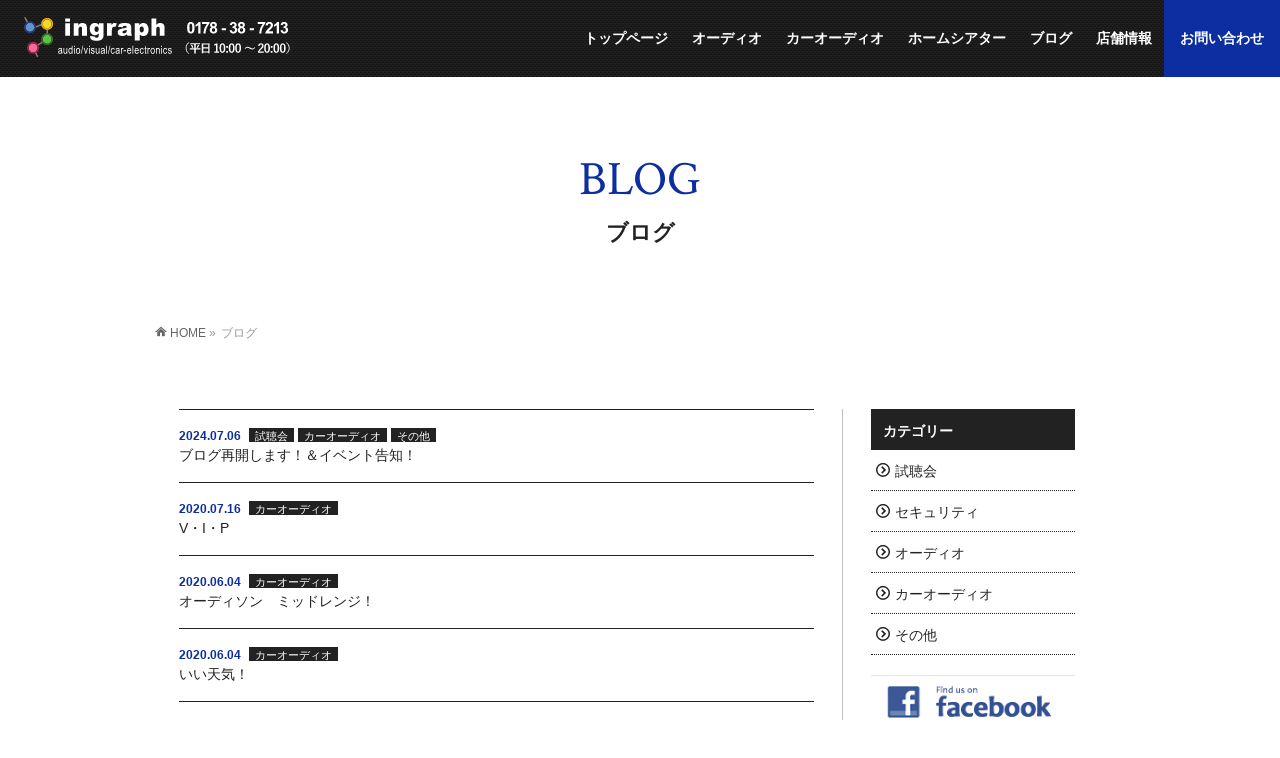

--- FILE ---
content_type: text/html; charset=UTF-8
request_url: https://ingraph.jp/blog/page/3/
body_size: 5589
content:
<!DOCTYPE html> <!--[if IE]><meta http-equiv="X-UA-Compatible" content="IE=Edge"> <![endif]--><html xmlns:fb="http://ogp.me/ns/fb#" lang="ja"><head><meta charset="UTF-8" /><link href="https://fonts.googleapis.com/css?family=Crimson+Text" rel="stylesheet"><link rel="start" href="https://ingraph.jp" title="HOME" /> <!--[if lte IE 8]><link rel="stylesheet" type="text/css" media="all" href="https://ingraph.jp/wp-content/themes/biz-vektor-child/style_oldie.css" /> <![endif]--><meta id="viewport" name="viewport" content="width=device-width, initial-scale=1"><title>ブログ | イングラフ - Part 3</title><meta name="robots" content="noindex,follow" /><link rel="prev" href="https://ingraph.jp/blog/page/2/" /><link rel="next" href="https://ingraph.jp/blog/page/4/" /> <script type="application/ld+json" class="aioseop-schema">{"@context":"https://schema.org","@graph":[{"@type":"Organization","@id":"https://ingraph.jp/#organization","url":"https://ingraph.jp/","name":"イングラフ","sameAs":[]},{"@type":"WebSite","@id":"https://ingraph.jp/#website","url":"https://ingraph.jp/","name":"イングラフ","publisher":{"@id":"https://ingraph.jp/#organization"}},{"@type":"WebPage","@id":"https://ingraph.jp/blog/#webpage","url":"https://ingraph.jp/blog/","inLanguage":"ja","name":"ブログ","isPartOf":{"@id":"https://ingraph.jp/#website"},"breadcrumb":{"@id":"https://ingraph.jp/blog/#breadcrumblist"}},{"@type":"BreadcrumbList","@id":"https://ingraph.jp/blog/#breadcrumblist","itemListElement":[{"@type":"ListItem","position":1,"item":{"@type":"WebPage","@id":"https://ingraph.jp/","url":"https://ingraph.jp/","name":"イングラフ"}},{"@type":"ListItem","position":2,"item":{"@type":"WebPage","@id":"https://ingraph.jp/blog/","url":"https://ingraph.jp/blog/","name":"ブログ"}}]}]}</script> <link rel="canonical" href="https://ingraph.jp/blog/page/3/" /><link rel='dns-prefetch' href='//www.google.com' /><link rel='dns-prefetch' href='//fonts.googleapis.com' /><link rel="alternate" type="application/rss+xml" title="イングラフ &raquo; フィード" href="https://ingraph.jp/feed/" /><link rel="alternate" type="application/rss+xml" title="イングラフ &raquo; コメントフィード" href="https://ingraph.jp/comments/feed/" /><meta name="description" content="[3ページ目] " /><style type="text/css">.keyColorBG,.keyColorBGh:hover,.keyColor_bg,.keyColor_bg_hover:hover{background-color: #e90000;}.keyColorCl,.keyColorClh:hover,.keyColor_txt,.keyColor_txt_hover:hover{color: #e90000;}.keyColorBd,.keyColorBdh:hover,.keyColor_border,.keyColor_border_hover:hover{border-color: #e90000;}.color_keyBG,.color_keyBGh:hover,.color_key_bg,.color_key_bg_hover:hover{background-color: #e90000;}.color_keyCl,.color_keyClh:hover,.color_key_txt,.color_key_txt_hover:hover{color: #e90000;}.color_keyBd,.color_keyBdh:hover,.color_key_border,.color_key_border_hover:hover{border-color: #e90000;}</style><link rel='stylesheet' id='wp-block-library-css'  href='https://ingraph.jp/wp-includes/css/dist/block-library/style.min.css' type='text/css' media='all' /><link rel='stylesheet' id='contact-form-7-css'  href='https://ingraph.jp/wp-content/plugins/contact-form-7/includes/css/styles.css' type='text/css' media='all' /><link rel='stylesheet' id='Biz_Vektor_common_style-css'  href='https://ingraph.jp/wp-content/themes/biz-vektor/css/bizvektor_common_min.css' type='text/css' media='all' /><link rel='stylesheet' id='Biz_Vektor_Design_style-css'  href='https://ingraph.jp/wp-content/themes/biz-vektor/design_skins/003/css/003.css' type='text/css' media='all' /><link rel='stylesheet' id='Biz_Vektor_plugin_sns_style-css'  href='https://ingraph.jp/wp-content/themes/biz-vektor/plugins/sns/style_bizvektor_sns.css' type='text/css' media='all' /><link rel='stylesheet' id='Biz_Vektor_add_web_fonts-css'  href='//fonts.googleapis.com/css?family=Droid+Sans%3A700%7CLato%3A900%7CAnton&#038;ver=81bc0ca6860986808dcc90cea766269e' type='text/css' media='all' /><link rel='stylesheet' id='jquery-lazyloadxt-spinner-css-css'  href='//ingraph.jp/wp-content/plugins/a3-lazy-load/assets/css/jquery.lazyloadxt.spinner.css' type='text/css' media='all' /> <script type='text/javascript' src='https://ingraph.jp/wp-includes/js/jquery/jquery.js' id='jquery-core-js'></script> <link rel="https://api.w.org/" href="https://ingraph.jp/wp-json/" /><link rel="EditURI" type="application/rsd+xml" title="RSD" href="https://ingraph.jp/xmlrpc.php?rsd" /><link rel="wlwmanifest" type="application/wlwmanifest+xml" href="https://ingraph.jp/wp-includes/wlwmanifest.xml" /><meta property="og:site_name" content="イングラフ" /><meta property="og:url" content="https://ingraph.jp" /><meta property="fb:app_id" content="" /><meta property="og:type" content="website" /><meta property="og:title" content="イングラフ" /><meta property="og:description" content="イングラフは青森県八戸市の、オーディオ・カーオーディオ・ホームシアター専門店です。" /> <!--[if lte IE 8]><link rel="stylesheet" type="text/css" media="all" href="https://ingraph.jp/wp-content/themes/biz-vektor/design_skins/003/css/003_oldie.css" /> <![endif]--><link rel="pingback" href="https://ingraph.jp/xmlrpc.php" /><style type="text/css">.recentcomments a{display:inline !important;padding:0 !important;margin:0 !important;}</style><link rel="icon" href="https://ingraph.jp/wp-content/uploads/2020/02/cropped-ingraph-32x32.png" sizes="32x32" /><link rel="icon" href="https://ingraph.jp/wp-content/uploads/2020/02/cropped-ingraph-192x192.png" sizes="192x192" /><link rel="apple-touch-icon" href="https://ingraph.jp/wp-content/uploads/2020/02/cropped-ingraph-180x180.png" /><meta name="msapplication-TileImage" content="https://ingraph.jp/wp-content/uploads/2020/02/cropped-ingraph-270x270.png" /><style type="text/css">/*-------------------------------------------*/
/*	font
/*-------------------------------------------*/
h1,h2,h3,h4,h4,h5,h6,#header #site-title,#pageTitBnr #pageTitInner #pageTit,#content .leadTxt,#sideTower .localHead {font-family: "ヒラギノ角ゴ Pro W3","Hiragino Kaku Gothic Pro","メイリオ",Meiryo,Osaka,"ＭＳ Ｐゴシック","MS PGothic",sans-serif; }
#pageTitBnr #pageTitInner #pageTit { font-weight:lighter; }
#gMenu .menu li a strong {font-family: "ヒラギノ角ゴ Pro W3","Hiragino Kaku Gothic Pro","メイリオ",Meiryo,Osaka,"ＭＳ Ｐゴシック","MS PGothic",sans-serif; }</style><link rel="stylesheet" href="https://ingraph.jp/wp-content/themes/biz-vektor-child/style.css" type="text/css" media="all" />  <script async src="https://www.googletagmanager.com/gtag/js?id=UA-150762660-1"></script> <script>window.dataLayer = window.dataLayer || [];
  function gtag(){dataLayer.push(arguments);}
  gtag('js', new Date());

  gtag('config', 'UA-150762660-1');</script> </head><body class="blog paged paged-3 two-column right-sidebar"><div id="fb-root"></div><div id="wrap"> <!--[if lte IE 8]><div id="eradi_ie_box"><div class="alert_title">ご利用の <span style="font-weight: bold;">Internet Exproler</span> は古すぎます。</div><p>あなたがご利用の Internet Explorer はすでにサポートが終了しているため、正しい表示・動作を保証しておりません。<br /> 古い Internet Exproler はセキュリティーの観点からも、<a href="https://www.microsoft.com/ja-jp/windows/lifecycle/iesupport/" target="_blank" >新しいブラウザに移行する事が強く推奨されています。</a><br /> <a href="http://windows.microsoft.com/ja-jp/internet-explorer/" target="_blank" >最新のInternet Exproler</a> や <a href="https://www.microsoft.com/ja-jp/windows/microsoft-edge" target="_blank" >Edge</a> を利用するか、<a href="https://www.google.co.jp/chrome/browser/index.html" target="_blank">Chrome</a> や <a href="https://www.mozilla.org/ja/firefox/new/" target="_blank">Firefox</a> など、より早くて快適なブラウザをご利用ください。</p></div> <![endif]--><div id="headerTop"><div class="innerBox"><div id="site-description">イングラフは青森県八戸市の、オーディオ・カーオーディオ・ホームシアター専門店です。</div></div></div><header id="header" class="header"><div id="headerInner" class="innerBox"><h1 id="site-title"> <a href="https://ingraph.jp/" title="イングラフ" rel="home"> <img src="https://ingraph.jp/wp-content//themes/biz-vektor-child/images/headres/ig_logo_wht.svg" alt="イングラフ" /></a></h1><div id="gMenu"><div id="gMenuInner" class="innerBox"><h3 class="assistive-text" onclick="showHide('header');"><span>MENU</span></h3><div class="skip-link screen-reader-text"> <a href="#content" title="メニューを飛ばす">メニューを飛ばす</a></div><div class="headMainMenu"><div class="menu-%e3%82%b0%e3%83%ad%e3%83%bc%e3%83%90%e3%83%ab%e3%83%8a%e3%83%93-container"><ul id="menu-%e3%82%b0%e3%83%ad%e3%83%bc%e3%83%90%e3%83%ab%e3%83%8a%e3%83%93" class="menu"><li id="menu-item-34" class="menu-item menu-item-type-post_type menu-item-object-page menu-item-home"><a href="https://ingraph.jp/"><strong>トップページ</strong></a></li><li id="menu-item-32" class="menu-item menu-item-type-post_type menu-item-object-page"><a href="https://ingraph.jp/audio/"><strong>オーディオ</strong></a></li><li id="menu-item-33" class="menu-item menu-item-type-post_type menu-item-object-page"><a href="https://ingraph.jp/caraudio/"><strong>カーオーディオ</strong></a></li><li id="menu-item-31" class="menu-item menu-item-type-post_type menu-item-object-page"><a href="https://ingraph.jp/homtheater/"><strong>ホームシアター</strong></a></li><li id="menu-item-765" class="menu-item menu-item-type-post_type menu-item-object-page current-menu-item page_item page-item-392 current_page_item current_page_parent"><a href="https://ingraph.jp/blog/"><strong>ブログ</strong></a></li><li id="menu-item-57" class="menu-item menu-item-type-post_type menu-item-object-page"><a href="https://ingraph.jp/shopinfo/"><strong>店舗情報</strong></a></li><li id="menu-item-30" class="contact_blue menu-item menu-item-type-post_type menu-item-object-page"><a href="https://ingraph.jp/contact/"><strong>お問い合わせ</strong></a></li></ul></div></div></div></div></div></header><div id="pageTitBnr"><div class="innerBox"><div id="pageTitInner"><h1 id="pageTit"> ブログ</h1></div></div></div><div id="panList"><div id="panListInner" class="innerBox"><ul><li id="panHome" itemprop="itemListElement" itemscope itemtype="http://schema.org/ListItem"><a href="https://ingraph.jp" itemprop="item"><span itemprop="name">HOME</span></a> &raquo;</li><li itemprop="itemListElement" itemscope itemtype="http://schema.org/ListItem"><span itemprop="name">ブログ</span></li></ul></div></div><div id="main" class="main"><div id="container" class="innerBox"><div id="content" class="content"><div class="infoList"><ul class="entryList"><li id="post-1141"> <span class="infoDate">2024.07.06</span> <span class="infoCate"> <a href="https://ingraph.jp/category/cat-sityou/" rel="tag">試聴会</a><a href="https://ingraph.jp/category/cat-caraudio/" rel="tag">カーオーディオ</a><a href="https://ingraph.jp/category/cat-others/" rel="tag">その他</a></span> <span class="infoTxt"><a href="https://ingraph.jp/cat-others/1141/">ブログ再開します！＆イベント告知！</a></span></li><li id="post-1110"> <span class="infoDate">2020.07.16</span> <span class="infoCate"> <a href="https://ingraph.jp/category/cat-caraudio/" rel="tag">カーオーディオ</a></span> <span class="infoTxt"><a href="https://ingraph.jp/cat-caraudio/1110/">V・I・P</a></span></li><li id="post-1097"> <span class="infoDate">2020.06.04</span> <span class="infoCate"> <a href="https://ingraph.jp/category/cat-caraudio/" rel="tag">カーオーディオ</a></span> <span class="infoTxt"><a href="https://ingraph.jp/cat-caraudio/1097/">オーディソン　ミッドレンジ！</a></span></li><li id="post-1084"> <span class="infoDate">2020.06.04</span> <span class="infoCate"> <a href="https://ingraph.jp/category/cat-caraudio/" rel="tag">カーオーディオ</a></span> <span class="infoTxt"><a href="https://ingraph.jp/cat-caraudio/1084/">いい天気！</a></span></li><li id="post-1060"> <span class="infoDate">2020.05.19</span> <span class="infoCate"> <a href="https://ingraph.jp/category/cat-caraudio/" rel="tag">カーオーディオ</a></span> <span class="infoTxt"><a href="https://ingraph.jp/cat-caraudio/1060/">GW明け！</a></span></li><li id="post-1043"> <span class="infoDate">2020.04.30</span> <span class="infoCate"> <a href="https://ingraph.jp/category/cat-caraudio/" rel="tag">カーオーディオ</a></span> <span class="infoTxt"><a href="https://ingraph.jp/cat-caraudio/1043/">ゴールデンウィーク突入！</a></span></li><li id="post-1032"> <span class="infoDate">2020.04.24</span> <span class="infoCate"> <a href="https://ingraph.jp/category/cat-audio/" rel="tag">オーディオ</a></span> <span class="infoTxt"><a href="https://ingraph.jp/cat-audio/1032/">ハイレゾのススメpart2</a></span></li><li id="post-1021"> <span class="infoDate">2020.04.24</span> <span class="infoCate"> <a href="https://ingraph.jp/category/cat-caraudio/" rel="tag">カーオーディオ</a></span> <span class="infoTxt"><a href="https://ingraph.jp/cat-caraudio/1021/">ハイレゾのススメ</a></span></li></ul><div class="paging"> <a class="prev_link" href="https://ingraph.jp/blog/page/2/">&laquo;</a> <a href="https://ingraph.jp/blog/">1</a> <a href="https://ingraph.jp/blog/page/2/" class="inactive">2</a> <span class="current">3</span> <a href="https://ingraph.jp/blog/page/4/" class="inactive">4</a> <span class="txt_hellip">&hellip;</span> <a href="https://ingraph.jp/blog/page/6/">6</a> <a class="next_link" href="https://ingraph.jp/blog/page/4/">&raquo;</a></div></div></div><div id="sideTower" class="sideTower"><div class="localSection sideWidget"><div class="localNaviBox"><h3 class="localHead">カテゴリー</h3><ul class="localNavi"><li class="cat-item cat-item-18"><a href="https://ingraph.jp/category/cat-sityou/">試聴会</a></li><li class="cat-item cat-item-32"><a href="https://ingraph.jp/category/%e3%82%bb%e3%82%ad%e3%83%a5%e3%83%aa%e3%83%86%e3%82%a3/">セキュリティ</a></li><li class="cat-item cat-item-15"><a href="https://ingraph.jp/category/cat-audio/">オーディオ</a></li><li class="cat-item cat-item-14"><a href="https://ingraph.jp/category/cat-caraudio/">カーオーディオ</a></li><li class="cat-item cat-item-11"><a href="https://ingraph.jp/category/cat-others/">その他</a></li></ul></div></div><ul><li class="sideBnr" id="sideContact"><a href="info@kitaguniweb.com"> <img src="https://ingraph.jp/wp-content/themes/biz-vektor/images/bnr_contact_ja.png" alt="メールでお問い合わせはこちら"> </a></li></ul><ul id="snsBnr"><li><a href="https://www.facebook.com/pro.ingraph/" target="_blank"><img src="https://ingraph.jp/wp-content/themes/biz-vektor/images/bnr_facebook.png" alt="facebook" /></a></li></ul></div></div></div><div id="back-top"> <a href="#wrap"> <img id="pagetop" src="https://ingraph.jp/wp-content/themes/biz-vektor/js/res-vektor/images/footer_pagetop.png" alt="PAGETOP" /> </a></div><div id="footerSection"><div id="pagetop"><div id="pagetopInner" class="innerBox"> <a href="#wrap">PAGETOP</a></div></div><div id="footMenu"><div id="footMenuInner" class="innerBox"><div class="menu-%e3%83%95%e3%83%83%e3%82%bf%e3%83%bc%e3%83%a1%e3%83%8b%e3%83%a5%e3%83%bc-container"><ul id="menu-%e3%83%95%e3%83%83%e3%82%bf%e3%83%bc%e3%83%a1%e3%83%8b%e3%83%a5%e3%83%bc" class="menu"><li id="menu-item-187" class="menu-item menu-item-type-post_type menu-item-object-page menu-item-home menu-item-187"><a href="https://ingraph.jp/"><i class="fa fa-angle-right"></i> トップページ</a></li><li id="menu-item-183" class="menu-item menu-item-type-post_type menu-item-object-page menu-item-183"><a href="https://ingraph.jp/audio/"><i class="fa fa-angle-right"></i> オーディオ</a></li><li id="menu-item-185" class="menu-item menu-item-type-post_type menu-item-object-page menu-item-185"><a href="https://ingraph.jp/caraudio/"><i class="fa fa-angle-right"></i> カーオーディオ</a></li><li id="menu-item-181" class="menu-item menu-item-type-post_type menu-item-object-page menu-item-181"><a href="https://ingraph.jp/homtheater/"><i class="fa fa-angle-right"></i> ホームシアター</a></li><li id="menu-item-179" class="menu-item menu-item-type-post_type menu-item-object-page menu-item-179"><a href="https://ingraph.jp/shopinfo/"><i class="fa fa-angle-right"></i> 店舗情報</a></li><li id="menu-item-180" class="menu-item menu-item-type-post_type menu-item-object-page menu-item-180"><a href="https://ingraph.jp/contact/"><i class="fa fa-angle-right"></i> お問い合わせ</a></li><li id="menu-item-178" class="menu-item menu-item-type-post_type menu-item-object-page menu-item-178"><a href="https://ingraph.jp/privacy/"><i class="fa fa-angle-right"></i> 個人情報保護方針</a></li><li id="menu-item-176" class="menu-item menu-item-type-post_type menu-item-object-page menu-item-176"><a href="https://ingraph.jp/sitemap/"><i class="fa fa-angle-right"></i> サイトマップ</a></li></ul></div></div></div><div id="footer"><div id="footerInner" class="innerBox"><dl id="footerOutline"><dt><img src="https://ingraph.jp/wp-content//themes/biz-vektor-child/images/headres/ig_logo_wht.svg" alt="ingraph" /></dt><dd> 〒039-1165 <br /> 青森県八戸市河原木（大字）五反田17-4<br /> TEL：0178-38-7213<br /> FAX.：0178-38-7214</dd></dl><div id="footerSiteMap"><div class="menu-%e3%83%95%e3%83%83%e3%82%bf%e3%83%bc%e3%83%a1%e3%83%8b%e3%83%a5%e3%83%bc-container"><ul id="menu-%e3%83%95%e3%83%83%e3%82%bf%e3%83%bc%e3%83%a1%e3%83%8b%e3%83%a5%e3%83%bc-1" class="menu"><li class="menu-item menu-item-type-post_type menu-item-object-page menu-item-home menu-item-187"><a href="https://ingraph.jp/"><i class="fa fa-angle-right"></i> トップページ</a></li><li class="menu-item menu-item-type-post_type menu-item-object-page menu-item-183"><a href="https://ingraph.jp/audio/"><i class="fa fa-angle-right"></i> オーディオ</a></li><li class="menu-item menu-item-type-post_type menu-item-object-page menu-item-185"><a href="https://ingraph.jp/caraudio/"><i class="fa fa-angle-right"></i> カーオーディオ</a></li><li class="menu-item menu-item-type-post_type menu-item-object-page menu-item-181"><a href="https://ingraph.jp/homtheater/"><i class="fa fa-angle-right"></i> ホームシアター</a></li><li class="menu-item menu-item-type-post_type menu-item-object-page menu-item-179"><a href="https://ingraph.jp/shopinfo/"><i class="fa fa-angle-right"></i> 店舗情報</a></li><li class="menu-item menu-item-type-post_type menu-item-object-page menu-item-180"><a href="https://ingraph.jp/contact/"><i class="fa fa-angle-right"></i> お問い合わせ</a></li><li class="menu-item menu-item-type-post_type menu-item-object-page menu-item-178"><a href="https://ingraph.jp/privacy/"><i class="fa fa-angle-right"></i> 個人情報保護方針</a></li><li class="menu-item menu-item-type-post_type menu-item-object-page menu-item-176"><a href="https://ingraph.jp/sitemap/"><i class="fa fa-angle-right"></i> サイトマップ</a></li></ul></div></div></div></div><div id="siteBottom"><div id="siteBottomInner" class="innerBox"><div id="copy">Copyright &copy; <a href="https://ingraph.jp/" rel="home">ingraph</a> All Rights Reserved.</div></div></div></div></div>  <script type='text/javascript' id='contact-form-7-js-extra'>var wpcf7 = {"apiSettings":{"root":"https:\/\/ingraph.jp\/wp-json\/contact-form-7\/v1","namespace":"contact-form-7\/v1"},"cached":"1"};</script> <script type='text/javascript' id='google-invisible-recaptcha-js-before'>var renderInvisibleReCaptcha = function() {

    for (var i = 0; i < document.forms.length; ++i) {
        var form = document.forms[i];
        var holder = form.querySelector('.inv-recaptcha-holder');

        if (null === holder) continue;
		holder.innerHTML = '';

         (function(frm){
			var cf7SubmitElm = frm.querySelector('.wpcf7-submit');
            var holderId = grecaptcha.render(holder,{
                'sitekey': '6Ld4NcUUAAAAAGYbuvVxYj4M3QtBbbYuTINqW5hn', 'size': 'invisible', 'badge' : 'inline',
                'callback' : function (recaptchaToken) {
					if((null !== cf7SubmitElm) && (typeof jQuery != 'undefined')){jQuery(frm).submit();grecaptcha.reset(holderId);return;}
					 HTMLFormElement.prototype.submit.call(frm);
                },
                'expired-callback' : function(){grecaptcha.reset(holderId);}
            });

			if(null !== cf7SubmitElm && (typeof jQuery != 'undefined') ){
				jQuery(cf7SubmitElm).off('click').on('click', function(clickEvt){
					clickEvt.preventDefault();
					grecaptcha.execute(holderId);
				});
			}
			else
			{
				frm.onsubmit = function (evt){evt.preventDefault();grecaptcha.execute(holderId);};
			}


        })(form);
    }
};</script> <script type='text/javascript' async defer src='https://www.google.com/recaptcha/api.js?onload=renderInvisibleReCaptcha&#038;render=explicit&#038;hl=ja' id='google-invisible-recaptcha-js'></script> <script type='text/javascript' id='jquery-lazyloadxt-js-extra'>var a3_lazyload_params = {"apply_images":"1","apply_videos":"1"};</script> <script type='text/javascript' id='jquery-lazyloadxt-extend-js-extra'>var a3_lazyload_extend_params = {"edgeY":"0","horizontal_container_classnames":""};</script> <script type='text/javascript' id='biz-vektor-min-js-js-extra'>var bv_sliderParams = {"slideshowSpeed":"4500","animation":"fade"};</script> <script defer src="https://ingraph.jp/wp-content/cache/autoptimize/js/autoptimize_b2c45d81856bfff0847ea8db666c08b4.js"></script></body></html>
<!-- Dynamic page generated in 0.347 seconds. -->
<!-- Cached page generated by WP-Super-Cache on 2026-01-29 00:24:54 -->

<!-- super cache -->

--- FILE ---
content_type: text/css
request_url: https://ingraph.jp/wp-content/themes/biz-vektor-child/style.css
body_size: 9586
content:
@charset "utf-8";
/*
Theme Name: ingraph-t
Theme URI: http://bizvektor.com
Template: biz-vektor
Description: 
Author: kitaguniweb
Tags: 
Version: 0.1.0
*/

@font-face {
  font-family: "Yu Gothic";
  src: local("Yu Gothic Medium");
  font-weight: 100;
}
@font-face {
  font-family: "Yu Gothic";
  src: local("Yu Gothic Medium");
  font-weight: 200;
}
@font-face {
  font-family: "Yu Gothic";
  src: local("Yu Gothic Medium");
  font-weight: 300;
}
@font-face {
  font-family: "Yu Gothic";
  src: local("Yu Gothic Medium");
  font-weight: 400;
}
@font-face {
  font-family: "Yu Gothic";
  src: local("Yu Gothic Bold");
  font-weight: bold;
}

html {
  font-family: -apple-system, BlinkMacSystemFont, "Helvetica Neue", "Original Yu Gothic", "Yu Gothic", YuGothic, Verdana, Meiryo, "M+ 1p", sans-serif;
}
@media all and (-ms-high-contrast: none)  {
  html {
    font-family: Verdana, Meiryo, sans-serif;
  }
}
@media all and (-ms-high-contrast: active) {
  html {
    font-family: Verdana, Meiryo, sans-serif;
  }
}

body {
	font-family:" 游ゴシック Medium", "Yu Gothic Medium", "游ゴシック体", YuGothic, "ヒラギノ角ゴ Pro W3", "メイリオ" , Meiryo , sans-serif;
	font-size: 14px;
	font-size: 0.85rem;
	text-rendering: optimizeLegibility;
	color: #222;
	box-sizing: border-box;
	}

h1, h2, h3, h4, h4, h5, h6, #header #site-title, #pageTitBnr #pageTitInner #pageTit, #content .leadTxt, #sideTower .localHead {
    font-family: "游ゴシック Medium", "Yu Gothic Medium", "游ゴシック体", YuGothic, "ヒラギノ角ゴ Pro W3", "メイリオ" , Meiryo , sans-serif;
}

/* 「編集」ボタンを非表示にするCSS */
.post-edit-link {display:none;}
.adminEdit {display:none;}
 
/* またはリンクの外側のspanから消す */
.edit-link {display:none;}

/* 記事本文の文字 */
.entry-content {
	font-size: 14px;
	font-size: 0.75rem;
}

/* ==========================================================================
   header
   ========================================================================== */

/* ヘッダーのディスクリプション部分削除 */
*{
    margin:0;
    padding:0;
}
#headerTop {
	display: none;
}

/* ヘッダーの背景パターン */
#header {
background: -webkit-linear-gradient(63deg, rgb(21,21,21) 1px, rgba(0,0,0,0) 1px), 
	-webkit-linear-gradient(-117deg, rgb(21,21,21) 1px, rgba(0,0,0,0) 1px), 
	-webkit-linear-gradient(63deg, rgb(34,34,34) 1px, rgba(0,0,0,0) 1px), 
	-webkit-linear-gradient(-117deg, rgb(34,34,34) 1px, rgba(0,0,0,0) 1px),
	-webkit-linear-gradient(0deg, rgb(27,27,27) 2px, rgba(0,0,0,0) 2px), 
	-webkit-linear-gradient(-90deg, rgb(29,29,29) 25%, rgb(26,26,26) 25%, rgb(26,26,26) 50%, rgba(0,0,0,0) 50%, rgba(0,0,0,0) 75%, rgb(36,36,36) 75%, rgb(36,36,36) 100%), rgb(19, 19, 19);
background: linear-gradient(27deg, rgb(21,21,21) 1px, rgba(0,0,0,0) 1px), 
	linear-gradient(207deg, rgb(21,21,21) 1px, rgba(0,0,0,0) 1px), 
	linear-gradient(27deg, rgb(34,34,34) 1px, rgba(0,0,0,0) 1px), 
	linear-gradient(207deg, rgb(34,34,34) 1px, rgba(0,0,0,0) 1px), 
	linear-gradient(90deg, rgb(27,27,27) 2px, rgba(0,0,0,0) 2px), 
	linear-gradient(180deg, rgb(29,29,29) 25%, rgb(26,26,26) 25%, rgb(26,26,26) 50%, rgba(0,0,0,0) 50%, rgba(0,0,0,0) 75%, rgb(36,36,36) 75%, rgb(36,36,36) 100%), rgb(19, 19, 19);
  	background-position: 0 1px, 2px 0, 0 2px, 2px 1px, 0 0, 0 0;
  	-webkit-background-size: 4px 4px;
  	background-size: 4px 4px;
	}

@media screen and (max-width: 969px){
#header #site-title {
    font-size: 24px;
    padding: 10px 0 10px 15px;
	margin: 0;
    position: relative;
	font-weight: lighter;
	}
}

@media screen and (min-width: 970px) {
	#header {
	padding-bottom: 0;
	height: auto;
	}
#header .innerBox {
	width: 100%;
	}
#header .innerBox img {
	padding: 0 5px 0 24px;
	}
.headMainMenu {
    margin-top: 0;
	}
#gMenu {
    float: right;
    clear: none;
    width: auto;
	padding-left: 0;
	}
}

/* グローバルメニューのマウスオーバー時の下線削除 */
@media (min-width: 970px){
.headMainMenu .menu li.current_page_item, .headMainMenu .menu li.current_page_ancestor, .headMainMenu .menu li.current-page-ancestor, .headMainMenu .menu li:hover {
    box-shadow: unset;
	}
}

.headMainMenu .contact_blue a {
    background-color: #0d2ea0;
    padding: 32px 16px 31px 16px !important;
}
.headMainMenu .contact_blue a:hover {
	background-color: #566dbd;
}
.headMainMenu .contact_blue a:hover strong {
	color: #fff !important;
}

/* グローバルメニュー項目の背景色など */
#gMenu .menu li a {
    color: #fff;
    border: none !important;
    box-shadow: unset;
    text-shadow: none;
	padding: 16px;
}

/* グローバルメニュー項目の背景色など */
@media (min-width: 970px){
	#gMenu .menu li a {
    color: #fff ;
    border: none ;
    box-shadow: unset;
    text-shadow: none;
	padding: 32px 12px 31px 12px;
	}
	#gMenu .sub-menu li a {
    color: #fff ;
    border: none ;
    box-shadow: unset;
    text-shadow: none;
	background-color: #262626;
	padding: 16px;
	}
}

@media (max-width: 969px){
#gMenu .headMainMenu ul li {
    background-color: #262626;
	box-shadow: inset 0px 1px 0px 0px white;
	}
}

/* グローバルメニュー項目のフォントサイズ */
#gMenu .menu li a strong {
    font-family: "游ゴシック Medium", "Yu Gothic Medium", "游ゴシック体", YuGothic, "ヒラギノ角ゴ Pro W3", "メイリオ", sans-serif;
	font-weight: bold !important;
	font-size: 14px ;
}

/* グローバルメニューのリンク文字の色 */
#gMenu .menu li a strong,
#gMenu .menu li a span {
    color: #fff ;
}

/* グローバルメニューのマウスオーバー時の色(フォント) */
#gMenu .menu li a:hover strong,
#gMenu .menu li a:hover span {
	color: #808080 ;
}

/* 既存の枠線などを消す */
#gMenu,
#gMenu .menu,
#gMenu .menu li a {
    border: none !important;
    box-shadow: unset;
}

/* ------------------------------ スライドショー ------------------------------ */
/*　スライドショー横の矢印削除　*/
.flex-direction-nav {
    height: 0;
    display: none;
}

/*****　スライドショーの幅を画面いっぱいに広げる　*****/

/*　画像フレームの幅を100%に　*/
#topMainBnrFrame {
    width: 100%;
    height: auto;
}
 
/*　画像幅を100%に　*/
#topMainBnr img {
    width:100% !important;
    max-width: 100% !important;
    height:auto !important;
}
 
/*　画像の枠線を削除　*/
#topMainBnrFrame .slideFrame {
    border:none;
}
 
/*　画像の位置調整　*/
#topMainBnrFrame .slideFrame img {
    left: 0px;
}
 
/*　画像の余白を削除　*/
#topMainBnr {
    padding: 0;
}
 
/*****　ヘッダー画像の幅を画面いっぱいに広げる　*****/
/*　画像フレームの幅を100%に　*/
#topMainBnrFrame {
    width: 100%;
    height: auto;
}
 
/*　画像幅を100%に　*/
#topMainBnr img {
    width:100% !important;
    max-width: 100% !important;
    height: auto !important;
}
 
/*　画像の枠線を削除　*/
#topMainBnrFrame .slideFrame {
    border:none;
}
 
/*　画像の位置調整　*/
#topMainBnrFrame .slideFrame img {
    left: 0px;
}
 
/*　画像の余白を削除　*/
#topMainBnr {
	padding:0;
}
 
/*****　ヘッダー画像のサイズ定義を変更した場合　*****/
@media (min-width: 970px) { /*　BizVektorのレスポンシブ設定による　*/
    /*　画像フレームの最小の高さを設定　*/
    #topMainBnrFrame {
        min-height: 200px;
    }
}

/*　画像フレームの背景色・影を消す　*/
#topMainBnr,
#topMainBnrFrame {
    background-color:transparent;
    box-shadow:none;
    border:none;
}

/* スライドショーの幅を100%に */
#topMainBnrFrame .slides img,
#topMainBnrFrame.flexslider .slides img {
    width: 100% !important;
    max-width: 100% !important;
}
 
/* スライドショーの枠線なしに */
#topMainBnrFrame .slideFrame,
#topMainBnrFrame a.slideFrame:hover {
    border:none;
}
#topMainBnrFrame ul.slides {
    border: none;
}
/* ==========================================================================
   パンくず
   ========================================================================== */
#panList {
	background-color: #fff;
}

@media screen and (min-width: 970px) {
.innerBox, #panList .innerBox {
    width: 970px;
	}
}
/* ==========================================================================
   共通コンテンツ
   ========================================================================== */
.content p {
    font-size: 0.85rem;
	margin-bottom: 20px;
    padding: 0px;
}
.content h4 {
    padding-bottom: 0;
    border-bottom: none;
}
.content h4 {
	clear: none;
	font-size: 0.875rem;
	line-height: 130%;
	margin: 0;
	padding: 0;
}
/* 「トップページに表示する項目は…」を消す */
#content .sectionFrame {
    display:none !important;
}

/* 「このエリアは…」を消す */
#content .caption {
    display:none !important;
}

/* リンクボタン */
.content .right {
	text-align: center;
}
.infoListBox .moreLink{
	display: none;
}
.moreLink a {
    display: inline-block;
    overflow: hidden;
	min-width: 216px;
	border: 1px solid #0d2ea0;
	float: none;
    padding: 12px 24px;
	margin-top: 35px;
    background-color: #0d2ea0;
    white-space: nowrap;
}
.moreLink a {
    text-decoration: none;
	text-align: center;
	font-size: 0.875rem;
    color: #fff;
}
.moreLink a:after {
    display: none;
}
.moreLink a:hover {
	-webkit-transition: 0.7s;
	-moz-transition: 0.7s;
	-o-transition: 0.7s;
	transition: 0.7s;
	background-color: #fff;
    color: #0d2ea0;
}

#content-main {
	width: 100%;
}

/* main */
.home #main {
    padding-top: 0px;
}
#main {
    border-top: none;
}
#main {
    zoom: 1;
}
#main {
    display: block;
    overflow: visible;
    clear: both;
}
#main {
    width: 100%;
    margin: 0px auto;
}

/* container */
#main #container .content{
	padding: 0;
}

#main #container {
    padding: 0px;
    width: 100%;
	}
#main #container {
    padding-top: 0;
}
#main #container {
    overflow: visible;
}
/*.innerBox {
    text-align: left;
    width: 100%;
    margin: 0px auto;
}*/
* {
    margin: 0;
    padding: 0;
}
* {
    margin: 0px;
    padding: 0px;
    font-size: 100%;
}

.content h2, .content h1.contentTitle, .content h1.entryPostTitle {
	clear: both;
	font-size: 2.5rem;
	line-height: 133.3%;
	border: none;
	background-color: transparent;
	padding: 0;
	color: #222;
	position: relative;
}

/* 各ページタイトルの背景画像 有り*/
#pageTitBnr {
    background-color: transparent !important;
	background: url("images/pt_about.jpg") no-repeat top center;
	background-size: cover;
	top: 50%;
	border: none;
	color: #fff;
}
.page-id-22 #pageTitBnr {
	background-color: transparent !important;
	background: url("images/pt_audio.jpg") no-repeat top center;
	background-size: cover;
	top: 50%;
}
.page-id-19 #pageTitBnr {
	background-color: transparent !important;
	background: url("images/pt_caraudio.jpg") no-repeat top center;
	background-size: cover;
	top: 50%;
}
.page-id-24 #pageTitBnr {
	background-color: transparent !important;
	background: url("images/pt_ht.jpg") no-repeat top center;
	background-size: cover;
	top: 50%;
}
.page-id-26 #pageTitBnr {
	background-color: transparent !important;
	background: url("images/pt_contact.jpg") no-repeat top center;
	background-size: cover;
	top: 50%;
}
.post-type-archive-info #pageTitBnr,.blog #pageTitBnr,.category #pageTitBnr,.page-id-217 #pageTitBnr,.page-id-78 #pageTitBnr,.page-id-173 #pageTitBnr {
	background-color: transparent !important;
	background: none;
	color: #222;
}
/* 各ページタイトルの背景画像/タイトル 無し*/
.single-info #pageTitBnr,.single-post #pageTitBnr {
	display: none;
}

/* 各ページタイトル */
#pageTitBnr .innerBox{
	text-align: center;
	width: 100%;
	margin: 0 auto;
}
#pageTitBnr #pageTitInner {
	background: none;
	padding: 18% 16px;
}
.post-type-archive #pageTitBnr #pageTitInner,.blog #pageTitBnr #pageTitInner,.category #pageTitBnr #pageTitInner,.page-id-217 #pageTitBnr #pageTitInner,.page-id-78 #pageTitBnr #pageTitInner,.page-id-173 #pageTitBnr #pageTitInner {
	background: none;
	padding: 8% 16px;
}
#pageTitBnr #pageTitInner #pageTit {
    font-size: 22px;
    font-weight: bold;
    display: inline;
    line-height: 105%;
}
#pageTitBnr #pageTitInner #pageTit {
    float: left;
    margin: 0px;
}

/* 各ページ英語タイトル */
.page-id-22 #pageTitBnr #pageTitInner #pageTit::before {
	content: "AUDIO";
	font-family: 'Crimson Text', serif;
	font-size: 3rem;
	font-weight: normal;
	padding-bottom: 16px;
	display: block;
	line-height: 105%;
}
.page-id-19 #pageTitBnr #pageTitInner #pageTit::before {
	content: "CAR AUDIO";
	font-family: 'Crimson Text', serif;
	font-size: 3rem;
	font-weight: normal;
	padding-bottom: 16px;
	display: block;
	line-height: 105%;
}
.page-id-24 #pageTitBnr #pageTitInner #pageTit::before {
	content: "HOME THEATER";
	font-family: 'Crimson Text', serif;
	font-size: 3rem;
	font-weight: normal;
	padding-bottom: 16px;
	display: block;
	line-height: 105%;
}
.page-id-58 #pageTitBnr #pageTitInner #pageTit::before,.page-id-62 #pageTitBnr #pageTitInner #pageTit::before,.page-id-64 #pageTitBnr #pageTitInner #pageTit::before {
	content: "FLOW";
	font-family: 'Crimson Text', serif;
	font-size: 3rem;
	font-weight: normal;
	padding-bottom: 16px;
	display: block;
	line-height: 105%;
}
.page-id-49 #pageTitBnr #pageTitInner #pageTit::before {
	content: "SHOP INFO";
	font-family: 'Crimson Text', serif;
	font-size: 3rem;
	font-weight: normal;
	padding-bottom: 16px;
	display: block;
	line-height: 105%;
}
.page-id-26 #pageTitBnr #pageTitInner #pageTit::before {
	content: "CONTACT";
	font-family: 'Crimson Text', serif;
	font-size: 3rem;
	font-weight: normal;
	padding-bottom: 16px;
	display: block;
	line-height: 105%;
}
.post-type-archive #pageTitBnr #pageTitInner #pageTit::before,.page-id-217 #pageTitBnr #pageTitInner #pageTit::before,.page-id-78 #pageTitBnr #pageTitInner #pageTit::before,.page-id-173 #pageTitBnr #pageTitInner #pageTit::before {
	content: "NEWS";
	font-family: 'Crimson Text', serif;
	font-size: 3rem;
	font-weight: normal;
	color: #0d2ea0;
	padding-bottom: 16px;
	display: block;
	line-height: 105%;
}
.blog #pageTitBnr #pageTitInner #pageTit::before,.category  #pageTitBnr #pageTitInner #pageTit::before {
	content: "BLOG";
	font-family: 'Crimson Text', serif;
	font-size: 3rem;
	font-weight: normal;
	color: #0d2ea0;
	padding-bottom: 16px;
	display: block;
	line-height: 105%;
}
.page-id-217 #pageTitBnr #pageTitInner #pageTit::before {
	content: "FAQ";
	font-family: 'Crimson Text', serif;
	font-size: 3rem;
	font-weight: normal;
	color: #0d2ea0;
	padding-bottom: 16px;
	display: block;
	line-height: 105%;
}
.page-id-78 #pageTitBnr #pageTitInner #pageTit::before {
	content: "PRIVACY POLICY";
	font-family: 'Crimson Text', serif;
	font-size: 3rem;
	font-weight: normal;
	color: #0d2ea0;
	padding-bottom: 16px;
	display: block;
	line-height: 105%;
}
.page-id-173 #pageTitBnr #pageTitInner #pageTit::before {
	content: "SITE MAP";
	font-family: 'Crimson Text', serif;
	font-size: 3rem;
	font-weight: normal;
	color: #0d2ea0;
	padding-bottom: 16px;
	display: block;
	line-height: 105%;
}

@media screen and ( min-width : 970px ){
#pageTitBnr .innerBox{
    width: 970px;
    padding-left: 0;
    padding-right: 0;
    margin: 0 auto;
	}
}

/* ==========================================================================
   固定ページ
   ========================================================================== */
/* 固定ページ共通 */
#main #container .content.wide {
    width: 100%;
    float: none;
    padding-bottom: 0px;
    overflow: visible;
}

/* 固定ページ共通 サイトマップのみ*/
.page-id-173 #main #container .content.wide {
	max-width: 970px;
    float: none;
    padding-bottom: 30px;
    overflow: visible;
}

.content p .t18CT {
    font-family: 'Crimson Text', serif;
    font-size: 1.25rem;
    font-weight: bold;
    color: #0d2ea0;
    padding: 14px 0 0;
    display: block;
    line-height: 105%;
}

/* コンテンツ幅が100%無し */
.page-id-78 .content .entry-content ,.page-id-58 .content .entry-content ,.page-id-62 .content .entry-content ,.page-id-64 .content .entry-content ,.page-id-26 .content .entry-content {
    display: block;
	width: 100%;
	max-width: 970px;
    overflow: hidden;
	margin: 80px auto 0px;
}
.page-id-78 .content .entry-content ,.page-id-58 .content .entry-content ,.page-id-62 .content .entry-content ,.page-id-64 .content .entry-content ,.page-id-26 .content .entry-content {
    padding: 0 1.5rem;
}

@media screen and (max-width: 768px){
.page-id-78 .content .entry-content ,.page-id-58 .content .entry-content ,.page-id-62 .content .entry-content ,.page-id-64 .content .entry-content ,.page-id-26 .content .entry-content {
    padding: 0 4%;
	}
}

/* コンテンツ幅が100%有り */
.page-id-22 .content .entry-content ,.page-id-19 .content .entry-content ,.page-id-24 .content .entry-content ,.page-id-49 .content .entry-content {
    display: block;
    overflow: hidden;
	margin: 0px;
}

/* コンテンツ背景色有 */
.page-id-58 #main , .page-id-62 #main , .page-id-64 #main {
background: -webkit-linear-gradient(63deg, rgb(21,21,21) 1px, rgba(0,0,0,0) 1px), 
	-webkit-linear-gradient(-117deg, rgb(21,21,21) 1px, rgba(0,0,0,0) 1px), 
	-webkit-linear-gradient(63deg, rgb(34,34,34) 1px, rgba(0,0,0,0) 1px), 
	-webkit-linear-gradient(-117deg, rgb(34,34,34) 1px, rgba(0,0,0,0) 1px),
	-webkit-linear-gradient(0deg, rgb(27,27,27) 2px, rgba(0,0,0,0) 2px), 
	-webkit-linear-gradient(-90deg, rgb(29,29,29) 25%, rgb(26,26,26) 25%, rgb(26,26,26) 50%, rgba(0,0,0,0) 50%, rgba(0,0,0,0) 75%, rgb(36,36,36) 75%, rgb(36,36,36) 100%), rgb(19, 19, 19);
background: linear-gradient(27deg, rgb(21,21,21) 1px, rgba(0,0,0,0) 1px), 
	linear-gradient(207deg, rgb(21,21,21) 1px, rgba(0,0,0,0) 1px), 
	linear-gradient(27deg, rgb(34,34,34) 1px, rgba(0,0,0,0) 1px), 
	linear-gradient(207deg, rgb(34,34,34) 1px, rgba(0,0,0,0) 1px), 
	linear-gradient(90deg, rgb(27,27,27) 2px, rgba(0,0,0,0) 2px), 
	linear-gradient(180deg, rgb(29,29,29) 25%, rgb(26,26,26) 25%, rgb(26,26,26) 50%, rgba(0,0,0,0) 50%, rgba(0,0,0,0) 75%, rgb(36,36,36) 75%, rgb(36,36,36) 100%), rgb(19, 19, 19);
	background-position: 0 1px, 2px 0, 0 2px, 2px 1px, 0 0, 0 0;
	-webkit-background-size: 4px 4px;
	background-size: 4px 4px;
	-webkit-order: 1;
	order: 1;
}

/* ==========================================================================
   Home/トップページ
   ========================================================================== */
/* ------------------------------ 加盟店バナー ------------------------------ */
#topFreeArea{margin-bottom:0}
#topFreeArea .top_banner a{display:inherit;margin-top:0;padding:1rem 1rem;}
#topFreeArea .top_banner a:hover{opacity:.8;transition:all .3s}
.top_banner{width:100%;max-width: 970px;margin: 0 auto;padding:3rem 1.5rem 0;position: relative}

/* 3列Flexbox */
@media screen and (min-width:601px){.fb_3col{display:-webkit-flex;display:flex;-webkit-flex-wrap:wrap;flex-wrap:wrap;width:100%;text-decoration:none;justify-content:center;}}
@media screen and (min-width:770px){	
.fitem_3col{width:calc(33.33333333333333% - 16px);min-width:calc(33.33333333333333% - 16px);}
.fitem_3col:not(:nth-child(3n+1)){margin-left:24px}
.fitem_3col:nth-child(n+4){margin-top:24px}
}
@media screen and (min-width:601px) and (max-width:769px){	
.fitem_3col{width:calc(50% - 8px);min-width:calc(50% - 8px)}
.fitem_3col:not(:nth-child(2n+1)){margin-left:16px}
.fitem_3col:nth-child(n+3){margin-top:16px}
.itemBox.stbg{background-image:none}
}
.fitem_3col .moreRead a {padding: 14px 0px;white-space:inherit}

.content h3.c_title {border: none;margin:0;padding:0.5rem}
.home .entryTxtBox a.entryTitle.borderTop{display:block;width:100%;height:100%;margin:0;padding:8px 16px;border-top:2px solid white;color:white;font-weight:bold}
.home .fb_3col a:hover{background-color:rgba(255,255,255,0.2)}
.fa-chevron-circle-right{margin-right:4px}

@media (min-width: 768px){
	.mainSection .widget{margin-bottom:3rem}
}
/* 画像 */
.prBlock .prBlock_image {width:auto;height:auto;border-radius:unset}
.imgWrap {border:1px solid #ccc;text-align:center;vertical-align:bottom}
.imgWrap img{vertical-align:bottom}
/* テキスト */
.prBlock .prBlock_title{margin-top:.75rem;margin-bottom:1rem;text-align:center;font-size:1.5rem;line-height:1}
.prBlock .prBlock_summary{margin-bottom:0;padding:0 .75rem;font-weight:bold;font-size:1rem;text-align:left;line-height:1.6}
.prBlocks{width:100%;max-width:1116px;margin:0 auto;padding:0 1.125rem}

/* ------------------------------ 自作　3PR ------------------------------ */
.flexitem01,.flexitem02,.flexitem03,.flexitem04,.flexitem05{padding:8%;color:#fff;text-align:center}

.flexitem01 {/*top:50%;*/-webkit-order:2;order:2;background: url(./images/index/hMBaudio.jpg) no-repeat top right;background-size:cover}
.flexitem02,.flexitem04 {-webkit-order:1;order:1;background:linear-gradient(-135deg,#0d2ea0,#031655) fixed}
.flexitem03 {-webkit-order:1;order:1;background: url(./images/index/hMBcaraudio.jpg) no-repeat top center;background-size:cover}
.flexitem05 {-webkit-order:2;order:2;background: url(./images/index/hMBhtheater.jpg) no-repeat bottom center;background-size: cover}

.flexitem01, .flexitem03 , .flexitem05{min-height:180px;}

@media screen and ( min-width :970px ){
	.flexbox{display:-webkit-flex;display:flex;width:100%;margin:0 auto;}
	.flexitem01, .flexitem02, .flexitem03, .flexitem04, .flexitem05 {-webkit-flex:1;flex:1;min-height:400px;padding:64px 80px}
}

@media screen and (min-width:600px) and ( max-width:969px) {
	.flexitem01,.flexitem03,.flexitem05{height:300px;}
}

#topFreeArea .title_en { 
	font-family: 'Crimson Text', serif;
	font-size: 2.5rem;
	font-weight: normal;
	line-height: 0.8em ;
	color: #ab8b4c;
	margin-bottom: 10px;
}
#topFreeArea .title_jp { 
	margin-bottom: 14px;
	font-weight: normal;
	color: #ab8b4c;
}
.flexitem02 h1::after, .flexitem04 h1::after{
  content: "";
	display: block;
	margin: 14px auto 0;
	border-bottom: 1px solid #ab8b4c;
	width: 120px;
}
.flexitem01, .flexitem02, .flexitem03, .flexitem04 , .flexitem05 p {
  font-size: 0.875rem;
  text-align: center;
}
#topFreeArea a {
	font-size: 0.875rem;
	border: 1px solid #fff;
	padding: 8px 80px;
	color: #fff;
	text-decoration: none;
	display: inline-block;
	margin-top: 32px;
 }
#topFreeArea a:hover { 
	-webkit-transition: 0.7s;
	-moz-transition: 0.7s;
	-o-transition: 0.7s;
	transition: 0.7s;
	background: #fff;
	color: #0d2ea0;
}

/* ------------------------------ お知らせ  ------------------------------ */
/* お知らせ/ブログ共通 */
* {
	-moz-box-sizing: border-box;
	-webkit-box-sizing: border-box;
	box-sizing: border-box;
}

.content .infoList {
	display: block;
	width: 100%;
	max-width: 970px;
	margin: 0 auto;
	padding: 0;
	position: relative;
}

/* お知らせ */
#topInfo {
	padding: 3rem 1.5rem;
}
.infoList .title_en { 
	font-family: 'Crimson Text', serif;
	font-size: 2.5rem;
	font-weight: normal;
	line-height: 0.8em ;
	text-align: center;
	color: #0d2ea0;
	margin-bottom: 10px;
}
.infoList .title_jp { 
	margin-bottom: 14px;
	font-weight: normal;
	text-align: center;
	color: #222;
}
.infoList h1::after{
  content: "";
	display: block;
	margin: 14px auto 0;
	border-bottom: 1px solid #ab8b4c;
	width: 120px;
}
.content .infoList ul li {
    border-bottom: 1px solid #222;
    padding: 16px 0px;
    list-style: none;
    margin-bottom: 0px;
}
.content .infoList ul li .infoDate {
	display: block;
	float: left;
}
.content .infoList .infoDate {
	margin-right: 8px;
	font-weight: bold;
	font-size: 0.75rem;
	color: #0d2ea0;
}
.content .infoList ul li .infoTxt a {
	text-decoration: none;
	color: #222;
	display: block;
	overflow: hidden;
}
.content .infoList ul li .infoTxt a:hover {
	color: #0d2ea0;
}

.content h2, .content h3, .content h1.contentTitle, .content h1.entryPostTitle, .content .sideWidget h4 {
	font-weight: bold !important;
}

/* ブログ */
#topBlogbg{
	width: 100%;
	background: -webkit-linear-gradient(63deg, rgb(21,21,21) 1px, rgba(0,0,0,0) 1px), 
	-webkit-linear-gradient(-117deg, rgb(21,21,21) 1px, rgba(0,0,0,0) 1px), 
	-webkit-linear-gradient(63deg, rgb(34,34,34) 1px, rgba(0,0,0,0) 1px), 
	-webkit-linear-gradient(-117deg, rgb(34,34,34) 1px, rgba(0,0,0,0) 1px),
	-webkit-linear-gradient(0deg, rgb(27,27,27) 2px, rgba(0,0,0,0) 2px), 
	-webkit-linear-gradient(-90deg, rgb(29,29,29) 25%, rgb(26,26,26) 25%, rgb(26,26,26) 50%, rgba(0,0,0,0) 50%, rgba(0,0,0,0) 75%, rgb(36,36,36) 75%, rgb(36,36,36) 100%), rgb(19, 19, 19);
	background: linear-gradient(27deg, rgb(21,21,21) 1px, rgba(0,0,0,0) 1px), 
	linear-gradient(207deg, rgb(21,21,21) 1px, rgba(0,0,0,0) 1px), 
	linear-gradient(27deg, rgb(34,34,34) 1px, rgba(0,0,0,0) 1px), 
	linear-gradient(207deg, rgb(34,34,34) 1px, rgba(0,0,0,0) 1px), 
	linear-gradient(90deg, rgb(27,27,27) 2px, rgba(0,0,0,0) 2px), 
	linear-gradient(180deg, rgb(29,29,29) 25%, rgb(26,26,26) 25%, rgb(26,26,26) 50%, rgba(0,0,0,0) 50%, rgba(0,0,0,0) 75%, rgb(36,36,36) 75%, rgb(36,36,36) 100%), rgb(19, 19, 19);
  	background-position: 0 1px, 2px 0, 0 2px, 2px 1px, 0 0, 0 0;
  	-webkit-background-size: 4px 4px;
  	background-size: 4px 4px;
}
#topBlog{
	padding: 4rem 1.5rem;
}
#topBlogbg .title_en { 
	font-family: 'Crimson Text', serif;
	font-size: 2.5rem;
	font-weight: normal;
	line-height: 0.8em ;
	text-align: center;
	color: #ab8b4c;
	margin-bottom: 10px;
}
#topBlogbg .title_jp { 
	margin-bottom: 14px;
	font-weight: normal;
	text-align: center;
	color: #ab8b4c;
}
#topBlogbg h1::after{
  content: "";
	display: block;
	margin: 14px auto 0;
	border-bottom: 1px solid #ab8b4c;
	width: 120px;
}

.flexitem_blog {
	text-align: left;
}

.cardWorks p {
	margin-bottom: 4px;
}

#content .infoList .infoListBox div.thumbImage div.thumbImageInner img {
    width: 100%;
    height: auto;
    border: none;
}

.ttBoxThumb{padding-bottom:16px;}

.thumbImageInner{position:relative;padding-bottom:66.66666666666667%;overflow:hidden;font-size:0}
.content .cardWorks img {
	position: absolute;
    top: 0;
    bottom: 0;
    left: 0;
    right: 0;
    margin: auto;
    width: 100%;
    max-width: 100%;
}

#topBlog .infoDate{
	font-weight: normal;
	color: #fff;
}

#topBlog .entryTitle a {
	font-weight: normal;
	text-decoration: none;
	color: #fff;
}
#topBlog .entryTitle a:hover,#topBlog .entryTitle a:active {
	font-weight: normal;
	color: #ab8b4c;
}

#topBlog .infoCate a {
    background-color: #ac1220;
}

.cardWorks {
    position: relative;
    z-index: 1;
    overflow: hidden;
}
@media screen and ( max-width :899px ){
	.cardWorks {
	margin-bottom: 32px;
	}
}

@media screen and ( min-width : 900px ) {
.flexbox_blog {
    display: -webkit-flex;
    display: flex;
    -webkit-flex-wrap: wrap;
    flex-wrap: wrap;
	width: 100%;
	margin-top: 45px;
    }
.flexitem_blog {
	width: calc(25% - 30px);
    min-width: calc(25% - 30px);
  }
.flexitem_blog:not(:nth-child(4n+1)) {
	margin-left: 40px;
	}
.flexitem_blog:nth-child(n+5) {
	margin-top: 40px;
	}
}

/* ------------------------------ お知らせ/ブログ 一覧と個別ページ ------------------------------ */
.post-type-archive #main #container,.blog #main #container,.category #main #container,.single-info #main #container,.single-post #main #container {
	width: 100%;
    max-width: 60.625rem;
    overflow: hidden;
	margin: 0 auto;
}
.post-type-archive #main #container,.blog #main #container,.category #main #container,.single-info #main #container,.single-post #main #container {
    padding: 2rem 4% 3rem;
}
.post-type-archive #main #container .content,.blog #main #container .content,.category #main #container .content,.single-info #main #container .content,.single-post #main #container .content {
	width: 100%;
	float: left;
	margin: 0 0 2.4rem 0;
	padding: 0;
}
.post-type-archive #main #container .content,.blog #main #container .content,.category #main #container .content,.single-info #main #container .content,.single-post #main #container .content {
	border-right: none;
}
.post-type-archive .content .infoList,.blog .content .infoList,.category .content .infoList,.single-info .content .infoList,.single-post .content .infoList {
	display: block;
	margin: 0;
	padding: 0;
	position: relative;
}
.post-type-archive .content .infoList ul,.blog .content .infoList ul,.category .content .infoList ul,.single-info .content .infoList ul,.single-post .content .infoList ul {
	margin: 0;
	list-style: none;
	border-top: 1px solid #222;
}

/* 個別ページ内容 h2/h3/p */
.content .entry-content.post-content h2 {
    display: block;
    overflow: hidden;
    margin: 32px 0 24px 0;
	line-height: 1.2;
	font-size: 1.125rem;
	color: #0d2ea0;
}
.content .entry-content.post-content h3 {
	display: block;
	position: relative;
	overflow: hidden;
	border-bottom: 1px solid #ccc;
    margin: 20px 0 12px 0;
	line-height: 1.2;
	font-size: 1.0rem;
}
.content .entry-content.post-content p {
	line-height: 1.6;
	font-size: 0.825rem;
}
.content .entry-content.post-content ul, .content .entry-content.post-content ol {
	margin: 0px 0px 16px 16px;
	font-size: 0.825rem;
}

@media screen and (min-width: 768px){
.content .entry-content.post-content h2 {
    margin: 40px 0 32px 0;
	line-height: 1.6;
	font-size: 1.5rem;
	}
.content .entry-content.post-content h3 {
    margin: 24px 0 16px 0;
	font-size: 1.125rem;
}
.content .entry-content.post-content p {
	line-height: 2.0;
	font-size: 1.0rem;
	}
.content .entry-content.post-content ul, .content .entry-content.post-content ol {
	margin: 0px 0px 20px 20px;
	font-size: 1.0rem;
	}
}
	
/* 個別ページ タイトル/日付/カテゴリー */
.content h1.entryPostTitle.entry-title {
    margin-top: -6px;
    margin-bottom: -6px;
    font-size: 2.0rem;
    line-height: 42px;
    padding-bottom: 24px;
    vertical-align: baseline;
}
.content .entry-meta .published {
	font-size: 1.5rem;
	font-weight: bold;
	color: #0d2ea0;
}
@media screen and (max-width: 767px){
.content h1.entryPostTitle.entry-title {
    margin-top: -6px;
    margin-bottom: -6px;
    font-size: 1.125rem;
    line-height: 21px;
    padding-bottom: 16px;
	}
.content .entry-meta .published {
	font-size: 1.0rem;
	}
}

/* カテゴリー */
.content .infoList .infoCate a {
	background-color: #222;
	color: #fff;
}
.content .infoList .infoCate a:hover {
	background-color: #222;
	color: #ccc;
}

/* ページネーション */
.paging span.current, .paging a:hover {
	background-color: #222;
}
.paging span, .paging a {
	color: #222;
	border-color: #222;
}
.paging span, .paging a {
	margin: 0 1px;
	padding: 6px 10px;
	color: #222;
	border: 1px solid #222;
	text-decoration: none;
}

/* 個別ページ　ページネーション */
.navigation a:link, .navigation a:visited {
	color: #222;
}
.navigation a:hover {
	color: #0d2ea0;
}

/* サイドメニュー */
#main #container #sideTower {
    display: block;
	overflow: hidden;
    padding: 2.4rem 0;
    border-top: 1px solid #bfbfbf;
	}
.sideTower .localHead {
	border: unset;
	background-color: #222;
	padding: 12px 12px 9px;
	color: #fff;
	font-weight: bold;
}
.sideTower .sideWidget li {
	border-bottom: 1px dotted #222;
}
.sideTower .sideWidget li a {
	color: #222;
	font-size: 0.875rem;
}
.sideTower .sideWidget li.current-cat > a {
	color: #0d2ea0;
	font-weight: 700;
	font-size: 1rem;
	background: #fff;
}
.sideTower .sideWidget li a:hover {
	color: #0d2ea0;
	background: #fff;
}
.sideTower li.sideBnr#sideContact a {
    display: none;
}

@media screen and (min-width: 970px) {
.post-type-archive #main #container,.blog #main #container,.category #main #container,.single-info #main #container,.single-post #main #container {
    padding: 4rem 1.5rem 6rem;
}
.post-type-archive #main #container .content,.blog #main #container .content,.category #main #container .content,.single-info #main #container .content,.single-post #main #container .content {
    width: 72%;
    float: left;
}
.post-type-archive #main #container .content,.blog #main #container .content,.category #main #container .content,.single-info #main #container .content,.single-post #main #container .content {
    border-right: 1px solid #bfbfbf;
	padding: 0 3% 1rem 0;
}
/* サイドメニュー */
#main #container #sideTower {
    float: right;
    width: 28%;
	border-top: none;
    clear: none;
	}
#main #container #sideTower {
	padding: 0 1.6rem 0 3%;
	}
}

/* ==========================================================================
   Audio/オーディオ
   ========================================================================== */
.flexwrap{
	width: 100%;
}
.flexitem06 {
	-webkit-order: 1;
	order: 1;
	}
.flexitem06 {
  padding: 4%;
  text-align: center;
}
.flexitem07 {
	background: url(//ingraph.sakura.ne.jp/ingraphwebsite/wp-content/themes/biz-vektor-child/images/audio/audioIMG01.jpg) no-repeat top center;
	background-size: cover;
    color: rgba(255,255,255,.7);
	top: 50%;
	min-height: 300px;
	-webkit-order: 2;
	order: 2;
	}
.page-id-19 .flexitem07 {
	background: url(./images/caraudio/c-audioIMG01.jpg) no-repeat top center;
	background-size: cover;
    color: rgba(255,255,255,.7);
	top: 50%;
	-webkit-order: 2;
	order: 2;
	}
.page-id-19 .flexitem08 {
	background: url(./images/caraudio/c-audioIMG02.jpg) no-repeat top center;
	background-size: cover;
    color: rgba(255,255,255,.7);
	top: 50%;
	-webkit-order: 1;
	order: 1;
	}
.flexitem08 {
background: -webkit-linear-gradient(63deg, rgb(21,21,21) 1px, rgba(0,0,0,0) 1px), 
	-webkit-linear-gradient(-117deg, rgb(21,21,21) 1px, rgba(0,0,0,0) 1px), 
	-webkit-linear-gradient(63deg, rgb(34,34,34) 1px, rgba(0,0,0,0) 1px), 
	-webkit-linear-gradient(-117deg, rgb(34,34,34) 1px, rgba(0,0,0,0) 1px),
	-webkit-linear-gradient(0deg, rgb(27,27,27) 2px, rgba(0,0,0,0) 2px), 
	-webkit-linear-gradient(-90deg, rgb(29,29,29) 25%, rgb(26,26,26) 25%, rgb(26,26,26) 50%, rgba(0,0,0,0) 50%, rgba(0,0,0,0) 75%, rgb(36,36,36) 75%, rgb(36,36,36) 100%), rgb(19, 19, 19);
background: linear-gradient(27deg, rgb(21,21,21) 1px, rgba(0,0,0,0) 1px), 
	linear-gradient(207deg, rgb(21,21,21) 1px, rgba(0,0,0,0) 1px), 
	linear-gradient(27deg, rgb(34,34,34) 1px, rgba(0,0,0,0) 1px), 
	linear-gradient(207deg, rgb(34,34,34) 1px, rgba(0,0,0,0) 1px), 
	linear-gradient(90deg, rgb(27,27,27) 2px, rgba(0,0,0,0) 2px), 
	linear-gradient(180deg, rgb(29,29,29) 25%, rgb(26,26,26) 25%, rgb(26,26,26) 50%, rgba(0,0,0,0) 50%, rgba(0,0,0,0) 75%, rgb(36,36,36) 75%, rgb(36,36,36) 100%), rgb(19, 19, 19);
  	background-position: 0 1px, 2px 0, 0 2px, 2px 1px, 0 0, 0 0;
  	-webkit-background-size: 4px 4px;
  	background-size: 4px 4px;
	-webkit-order: 1;
	order: 1;
	}
.flexitem07,.flexitem08 {
	color: #fff;
	padding: 8%;
	text-align: left;
}
@media screen and (max-width: 969px){
.flexitem07,.flexitem08 {
	min-height: 250px;
	}
}

.entry-content ol {
	margin: 0px 30px 20px 30px;
	font-size: 1.125rem;
	line-height: 160%;
}
.entry-content .title_jp { 
	font-family: 'Crimson Text', serif;
	font-size: 1.5rem;
	font-weight: normal;
	letter-spacing: -0.15em;
	line-height: 1.2em ;
	color: #0d2ea0;
	margin-bottom: 10px;
}
.entry-content .title_jp_gold { 
	font-family: 'Crimson Text', serif;
	font-size: 1.5rem;
	font-weight: normal;
	letter-spacing: -0.15em;
	line-height: 1.2em ;
	color: #ab8b4c;
	margin-bottom: 10px;
}
.entry-content a {
	font-size: 0.875rem;
	border: 1px solid #fff;
	padding: 8px 80px;
	color: #fff;
	text-decoration: none;
	display: inline-block;
	margin-top: 32px;
 }
.entry-content a:hover { 
	-webkit-transition: 0.7s;
	-moz-transition: 0.7s;
	-o-transition: 0.7s;
	transition: 0.7s;
	background: #fff;
	color: #0d2ea0;
}

@media screen and ( min-width : 970px ){
.flexitem06 {
    -webkit-flex: 1;
    flex: 1;
	padding: 64px 20%;
  }
.flexitem07,.flexitem08 {
	color: #fff;
	padding: 12rem 8%;
	text-align: left;
	-webkit-flex: 1;
    flex: 1;
}
.entry-content .title_jp { 
	font-size: 2.0rem;
	letter-spacing: -0.1em;
	line-height: 120%;
	margin-bottom: 16px;
	}
.entry-content .title_jp_gold { 
	font-size: 2.0rem;
	letter-spacing: -0.1em;
	line-height: 120%;
	margin-bottom: 16px;
	}
}

.product {
    background-color: #f5f3ea;
    border: solid 1px #c9bc7f;
    border-radius: 8px;
    padding: 1.143em;
    margin: 0 0 4.000em 0;
}

#flexwrap{
	width: 100%;
	background: linear-gradient(-135deg,#0d2ea0,#031655) fixed;
	padding: 4% 0;
}
.flexbox2 {
	text-align: center;
	}
.aWorks {
	margin-bottom: 24px;
}
.aWorks,.aFlow {
	padding: 16px 5%;
}
#flexwrap .title_en {
    font-family: 'Crimson Text', serif;
    font-size: 2.5rem;
    font-weight: lighter;
    line-height: 0.8em;
    color: #ab8b4c;
	margin-bottom: 10px;
	}
#flexwrap .title_jp_s {
    margin-bottom: 14px;
	font-size: 0.85rem;
    font-weight: normal;
    color: #ab8b4c;
}

@media screen and (min-width: 768px){
.flexbox2 {
	max-width: 970px;
	margin: 0 auto;
	-webkit-display: flex;
	display: flex;
	justify-content: center;
	}
.aWorks {
	margin: 0 32px 0 0 ;
	-webkit-flex: 1;
	flex: 1;
	}
.aFlow {
	-webkit-flex: 1;
	flex: 1;
	} 
}

/* ------------------------------ 導入の流れ ------------------------------ */
#flowbox {
	width: 100%;
	margin: 0 0 8% 0;
}
.flexbox_flow {
    max-width: 968px;
	border: 1px solid #ab8b4c;
	}
.flexbox_flow:not(:last-child) {
	margin: 0 auto 20px;
	}
.tGarrow {
	width: 100%;
	max-width: 40px;
	margin: 0 auto 20px;
}
.flexflow01{
	border-bottom: 1px solid #ab8b4c;
	padding: 22px 6%;
	}
.flexflow02 {
	padding: 22px 6%;
	}
.flexbox_flow .title_jp_gold {
    font-weight: lighter;
	text-align: center;
    letter-spacing: 0;
    margin-bottom: 0;
}
.flexbox_flow p {
    font-size: 0.875rem;
    margin-bottom: 0;
    padding: 0;
	color: #222222;
	}

@media screen and (min-width: 768px) {
.flexbox_flow {
    display: -webkit-flex;
    display: flex;
	}
.flexflow01{
    -webkit-flex: 1;
    flex: 1;
	border-right: 1px solid #ab8b4c;
	border-bottom: unset;
	padding: 38px 2%;
	}
.flexflow02 {
    -webkit-flex: 8;
    flex: 8;
	padding: 38px 2%;
	}
.flexbox_flow .title_jp_gold {
    font-size: 2.0rem;
	position: relative;
	top: 25%;
	}
}

/* ==========================================================================
   Shopinfo/店舗情報
   ========================================================================== */
/* ------------------------------ スタッフ紹介 ------------------------------ */
.wrap{width:100%;max-width:1006px;margin:0 auto;padding:0 1.125rem}
.staff_box .title_jp_blue{text-align:center}
.fitem_2col_staff{position:relative;width:calc(50% - 20px);min-width:calc(50% - 20px);text-align:center}
.fitem_2col_staff:not(:nth-child(2n+1)){margin-left:40px}
.fitem_2col_staff img{width:100%;max-width:240px}


p.staff_name,p.staff_name2{margin-bottom:0;padding:1rem;color:#0d2ea0;}

/* 2列Flexbox 1:1*/
.fb_2col_half{display:-webkit-flex;display:flex;-webkit-flex-wrap:wrap;flex-wrap:wrap;width:100%;text-decoration:none;}
/*.resultbox{overflow:hidden;border:solid 4px #32abcb;border-radius:10px}
@media screen and (min-width:601px){	
.fitem_2col{width:calc(50% - 20px);min-width:calc(50% - 20px)}
.fitem_2col:not(:nth-child(2n+1)){margin-left:40px}
.fitem_2col:nth-child(n+3){margin-top:24px}
}
@media screen and (max-width:600px){	
.fitem_2col:nth-child(n+2){margin-top:24px}
}
.cardWorks {position:relative;z-index:1;overflow: hidden}*/

.flexitem_si01 {
	background: url(//ingraph.sakura.ne.jp/ingraphwebsite/wp-content/themes/biz-vektor-child/images/shopinfo/imgProf01.jpg) no-repeat top center;
	background-size: cover;
    color: rgba(255,255,255,.7);
	top: 50%;
	-webkit-order: 1;
	order: 1;
	}
.flexitem_si02 {
background: -webkit-linear-gradient(63deg, rgb(21,21,21) 1px, rgba(0,0,0,0) 1px), 
	-webkit-linear-gradient(-117deg, rgb(21,21,21) 1px, rgba(0,0,0,0) 1px), 
	-webkit-linear-gradient(63deg, rgb(34,34,34) 1px, rgba(0,0,0,0) 1px), 
	-webkit-linear-gradient(-117deg, rgb(34,34,34) 1px, rgba(0,0,0,0) 1px),
	-webkit-linear-gradient(0deg, rgb(27,27,27) 2px, rgba(0,0,0,0) 2px), 
	-webkit-linear-gradient(-90deg, rgb(29,29,29) 25%, rgb(26,26,26) 25%, rgb(26,26,26) 50%, rgba(0,0,0,0) 50%, rgba(0,0,0,0) 75%, rgb(36,36,36) 75%, rgb(36,36,36) 100%), rgb(19, 19, 19);
background: linear-gradient(27deg, rgb(21,21,21) 1px, rgba(0,0,0,0) 1px), 
	linear-gradient(207deg, rgb(21,21,21) 1px, rgba(0,0,0,0) 1px), 
	linear-gradient(27deg, rgb(34,34,34) 1px, rgba(0,0,0,0) 1px), 
	linear-gradient(207deg, rgb(34,34,34) 1px, rgba(0,0,0,0) 1px), 
	linear-gradient(90deg, rgb(27,27,27) 2px, rgba(0,0,0,0) 2px), 
	linear-gradient(180deg, rgb(29,29,29) 25%, rgb(26,26,26) 25%, rgb(26,26,26) 50%, rgba(0,0,0,0) 50%, rgba(0,0,0,0) 75%, rgb(36,36,36) 75%, rgb(36,36,36) 100%), rgb(19, 19, 19);
  	background-position: 0 1px, 2px 0, 0 2px, 2px 1px, 0 0, 0 0;
  	-webkit-background-size: 4px 4px;
  	background-size: 4px 4px;
	-webkit-order: 1;
	order: 1;
	}
.flexitem_si03 {
	background: url(//ingraph.sakura.ne.jp/ingraphwebsite/wp-content/themes/biz-vektor-child/images/shopinfo/imgProf02.jpg) no-repeat top center;
	background-size: cover;
    color: rgba(255,255,255,.7);
	top: 50%;
	-webkit-order: 2;
	order: 2;
	}
.flexitem_si04 {
	background: #fff;
	-webkit-order: 1;
	order: 1;
	}
.flexitem_si02 {
  color: #fff;
  padding: 8%;
  text-align: center;
}
.flexitem_si04 {
  color: #262626;
  padding: 8%;
  text-align: center;
}
.entry-content .title_jp_blue { 
	font-family: 'Crimson Text', serif;
	font-size: 1.5rem;
	font-weight: normal;
	letter-spacing: -0.15em;
	line-height: 1.2em ;
	color: #0d2ea0;
	margin-bottom: 10px;
}

@media screen and ( min-width : 970px ){
.flexitem_si01 , .flexitem_si02 , .flexitem_si03 ,  .flexitem_si04 {
    -webkit-flex: 1;
    flex: 1;
	padding: 114px 80px;
  }
.flexitem_si02 , .flexitem_si04 {
	text-align: left;
  }
.entry-content .title_jp_blue { 
	font-size: 2rem;
	letter-spacing: -0.1em;
	line-height: 120%;
	margin-bottom: 16px;
	}
	.nameProf{
		text-align: right;
	}
}

@media screen and (max-width: 969px){
.flexitem_si01 , .flexitem_si03 {
	height: 400px;
	}
}
	
@media screen and (max-width: 600px){
.flexitem_si01 , .flexitem_si03 {
	height: 200px;
	}
}

/* ------------------------------ 店舗内紹介 ------------------------------ */
#blackwrap{
	width: 100%;
	padding: 8% 0;
	margin: 0;
	background: -webkit-linear-gradient(63deg, rgb(21,21,21) 1px, rgba(0,0,0,0) 1px), 
	-webkit-linear-gradient(-117deg, rgb(21,21,21) 1px, rgba(0,0,0,0) 1px), 
	-webkit-linear-gradient(63deg, rgb(34,34,34) 1px, rgba(0,0,0,0) 1px), 
	-webkit-linear-gradient(-117deg, rgb(34,34,34) 1px, rgba(0,0,0,0) 1px),
	-webkit-linear-gradient(0deg, rgb(27,27,27) 2px, rgba(0,0,0,0) 2px), 
	-webkit-linear-gradient(-90deg, rgb(29,29,29) 25%, rgb(26,26,26) 25%, rgb(26,26,26) 50%, rgba(0,0,0,0) 50%, rgba(0,0,0,0) 75%, rgb(36,36,36) 75%, rgb(36,36,36) 100%), rgb(19, 19, 19);
	background: linear-gradient(27deg, rgb(21,21,21) 1px, rgba(0,0,0,0) 1px), 
	linear-gradient(207deg, rgb(21,21,21) 1px, rgba(0,0,0,0) 1px), 
	linear-gradient(27deg, rgb(34,34,34) 1px, rgba(0,0,0,0) 1px), 
	linear-gradient(207deg, rgb(34,34,34) 1px, rgba(0,0,0,0) 1px), 
	linear-gradient(90deg, rgb(27,27,27) 2px, rgba(0,0,0,0) 2px), 
	linear-gradient(180deg, rgb(29,29,29) 25%, rgb(26,26,26) 25%, rgb(26,26,26) 50%, rgba(0,0,0,0) 50%, rgba(0,0,0,0) 75%, rgb(36,36,36) 75%, rgb(36,36,36) 100%), rgb(19, 19, 19);
  	background-position: 0 1px, 2px 0, 0 2px, 2px 1px, 0 0, 0 0;
  	-webkit-background-size: 4px 4px;
  	background-size: 4px 4px;
}
#blackwrap > div{
	width: 970px;
	max-width: 100%;
	margin: 0 auto;
	padding: 0 1.5rem;
}
.flexitem_si05 {
	-webkit-order: 1;
	order: 1;
	}
.flexitem_si06 {
	-webkit-order: 1;
	order: 1;
	}
.flexitem_si07 {
	-webkit-order: 2;
	order: 2;
	}
.flexitem_si08 {
	-webkit-order: 1;
	order: 1;
	}
.flexitem_si06 , .flexitem_si08 {
  color: #fff;
  padding: 4%;
  text-align: center;
}

@media screen and ( min-width : 768px ){
#blackwrap{
	width: 100%;
	padding: 64px 0;
	margin: 0;
	}
.flexitem_si05 {
    -webkit-flex: 1;
    flex: 1;
	padding: 0 16px 24px 0;
  }
.flexitem_si07 {
    -webkit-flex: 1;
    flex: 1;
	padding: 24px 0 0 16px;
  }
.flexitem_si06 {
	-webkit-flex: 1;
    flex: 1;
	padding: 0 0 24px 16px;
	text-align: left;
  }
.flexitem_si08 {
	-webkit-flex: 1;
    flex: 1;
	padding: 24px 16px 0 0;
	text-align: left;
  }
}

/* ------------------------------ 店舗概要 ------------------------------ */
#tbbox {
	width: 100%;
	margin: 0;
	padding: 64px 0;
}
#tbbox > p {
	text-align:center;
}
.flexbox_tb {
    max-width: 970px;
	}
.flexbox_tb {
	margin: 0 auto;
	}
.tGarrow {
	width: 100%;
	max-width: 40px;
	margin: 0 auto 20px;
}
.flextb01{
	padding: 12px 4%;
	background-color:#0d2ea0
	}
.flextb02 {
	padding: 12px 4%;
	}
.flexbox_tb p {
	color: #262626;
	margin: 0;
	}
#tbbox .title_tb{
	font-weight: bold;
	color: #fff;
}
#tbbox ul{
	font-size: 0.875rem;
	margin: 0px 0px 0px 16px;
}

@media screen and (min-width: 768px) {
.flexbox_tb {
    display: -webkit-flex;
    display: flex;
	border-top: 1px solid #262626;
	}
.flextb01{
    -webkit-flex: 1;
    flex: 1;
	background-color: #fff;
	padding: 12px 2%;
	}
.flextb02 {
    -webkit-flex: 8;
    flex: 8;
	padding: 12px 2%;
	}
.flexbox_tb p {
    font-size: 0.875rem;
    margin-bottom: 0;
    padding: 0;
	color: #262626;
	}
#tbbox .title_tb{
	font-weight: bold;
	color: #262626;
	}
}

/* ==========================================================================
   Contact/お問い合わせ
   ========================================================================== */
.formInner {
	margin-bottom: 40px;
}
@media screen and (min-width: 37.5em){
.formInner {
	margin-bottom: 124px;
	}
} 

span.wpcf7-form-control-wrap {
    position: relative;
    display: unset;
    overflow: unset;
    clear: unset;
}

form input[type=text], form input[type=email], form input[type=password], form input[type=date]{
    border: 1px solid #808080;
    border-radius: 0;
    padding: 10px 5px;
    margin: 5px 5px 5px 0;
    -webkit-appearance: none;
	font-size: 0.875rem;
	}

.content form table {
    border: none;
    margin: 80px -1px 16px 0;
    text-align: left;
    width: 100%;
    border-collapse: collapse;
    border-spacing: 0;
    font-size: 0.875rem;
    line-height: 141.7%;
}
.content table th {
    font-weight: bold;
}
.content table th, .content table td {
    border: none;
    margin-right: 2px;
}
.content table th, .content table thead th {
	background-color: #fff;
    white-space: nowrap;
}
.contactform th {
  display: block;
  border-top: dotted 1px #262626;
  padding: 1.5rem 0 1rem 0;
  font-weight: bold;
  text-align: left;
}
@media screen and (min-width: 37.5em) {
  .contactform th {
    display: table-cell;
    width: 30%;
    padding: 1rem 0;
  }
}
.contactform th span {
  background-color: #ac1220;
  color: #fff;
  font-size: 0.75rem;
  font-weight: normal;
  text-align: center;
  line-height: 1;
  padding: 0.2em 0.417em;
  margin: 0 0 0 0.5em;
}
.contactform th span.nini {
  background-color: #222;
}
.contactform td {
  display: block;
  padding: 0 0 1.5rem 0;
  line-height: 1.6;
}
@media screen and (min-width: 37.5em) {
.contactform td {
    display: table-cell;
    width: 70%;
    padding: 1rem 0;
    border-top: dotted 1px #262626;
  }
}
.contactform input, .contactform textarea {
	background-color: #e5e5e5;
	border: 1px solid #808080;
	padding: 1rem;
	border-radius: 0;
}
.contactform input[type="text"], .contactform input[type="email"], .contactform input[type="tel"] {
	width: 100%;
}
.contactform input[type="text"], .contactform input[type="email"], .contactform input[type="tel"] {
	padding: 1rem;
}
.contactform textarea {
	width: 100%;
	font-family: inherit;
	font-size: 0.875rem;
}
.contactform .radio-shiryou .first {
	margin-left: 0;
}
.contactform .radio-shiryou p {
	line-height: 1.6;
}

.content form input.wpcf7-submit {
	display: block;
	width: 100%;
	max-width: 15rem;
	height: 3.4rem;
	margin: 0 auto;
	padding: 0;
	border-radius: 0;
	background-color: #0d2ea0;
	color: #fff;
	font-weight: bold;
	text-align: center;
	line-height: 3.2rem;
	-webkit-transition: .2s ease-in-out;
	transition: .2s ease-in-out;
	cursor: pointer;
}
.content form input.wpcf7-submit {
	font-size: 1rem;
	border: solid 1px #0d2ea0;
	overflow: unset;
	position: relative;
	white-space: nowrap;
	text-decoration: none;
}
.content form input.wpcf7-submit:hover, .content form input.wpcf7-submit:active, .content form input.wpcf7-submit:focus {
	background-color: transparent;
	color: #0d2ea0;
}
.content form input.wpcf7-submit[disabled] {
	color: #d1d1d1;
	border: 1px solid #d1d1d1;
	background-color: #fafafa;
}
.content form input.wpcf7-submit[disabled]:hover {
	background-color: #fafafa;
}

/* エラーメッセージ */
.contactform .wpcf7-not-valid-tip {
	display: none;
}
.contactform .wpcf7-not-valid {
	background: #ffd5d9;
}

/* 内容の確認 */
.cfConfirm h3 {
	border-bottom: 1px solid #333;
}
.content h3:after {
	display: none;
}

.cfConfirm {
	padding: 1.6rem 0 3rem;
}
.cfConfirm h3 {
	font-size: 1.125rem;
	margin-bottom: 1rem;
	color: #ac1220;
}
.cfConfirm #your-acceptance {
	width: 18px;
	height: 18px;
	vertical-align: text-top;
	margin-right: 0.8rem;
	margin-left: 0;
}
.cfConfirm span {
	color: #ac1220;
}
.cfConfirm p {
	margin: 0;
	padding-left: 1.5rem;
	text-indent: -1.5rem;
	line-height: 1.6;
}

.ajax-loader, .is-active {
	width: auto;
	display: none !important;
}

/* 送信画面 */
.complete-display {
	display: none;
}

.sent .formInner {
	display: none;
}
.sent .complete-display {
	display: block;
}
.sent .wpcf7-mail-sent-ok {
	border: none;
	font-size: 1rem;
	font-weight: normal;
	padding: 0;
	margin: 0 0 1rem 0;
}

/* エラー */
.wpcf7 .wpcf7-not-valid-tip {
	padding-top: 0.8rem;
}
div.wpcf7-validation-errors::after, span.wpcf7-not-valid-tip::after {
	display: none;
}
.wpcf7 .wpcf7-response-output {
	padding: 1.5rem;
	margin: 1.5rem 0;
	text-shadow: 0 1px 0 rgba(255, 255, 255, 0.5);
	border-radius: 0;
	line-height: 1.6;
}
@media screen and (min-width: 37.5em) {
.wpcf7 .wpcf7-response-output {
	text-align: center;
  }
}
.wpcf7 .wpcf7-validation-errors {
	border-top: 1px solid #740913;
	background-color: #a60d1b;
	font-size: 0.875rem;
}
div.wpcf7-validation-errors, span.wpcf7-not-valid-tip {
    position: relative;
    display: block;
    left: 0;
    top: 0;
    clear: both;
    border: none;
}
.wpcf7 .wpcf7-mail-sent-ok {
	border: none;
	background-color: #0d2ea0;
	color: #fff;
}

.inv-recaptcha-holder{margin-bottom:3rem;}

/* ==========================================================================
   sitemap/サイトマップ
   ========================================================================== */
#sitemapOuter {
	border: none;
	padding: 4%;
	text-align: center;
}
@media screen and (min-width: 37.5em) {
#sitemapOuter {
	border: none;
	padding: 64px 16px;
	display: block;
	overflow: hidden;
	margin: 0px auto;
	text-align: left;
  }
}

.content #sitemapPageList {
	float: none;
	width: 100%;
}
#sitemapPageList ul.linkList {
	margin: 0px 0 15px;
	padding: 0px;
	font-size: 0.875rem;
}
#sitemapPageList ul.linkList li {
    list-style: none;
    margin-bottom: 16px;
	font-weight: 700;
	color: #fff;
}
#sitemapPageList ul.linkList li a {
    background: none;
	background-color: #0d2ea0;
	padding: 12px 8px;
    display: block;
    text-decoration: none;
    color: #fff;
}
#sitemapPageList ul.linkList li a:hover {
cursor:pointer;
    filter: alpha(opacity=75);        /* ie lt 8 */
    -ms-filter: "alpha(opacity=75)";  /* ie 8 */
    -moz-opacity:0.75;                 /* FF lt 1.5, Netscape */
    -khtml-opacity: 0.75;              /* Safari 1.x */
    opacity:0.75;
    zoom:1;
}
#sitemapPageList ul.linkList li a:before {
	font-family: FontAwesome;
	content: '\f054';
	font-size: 0.75rem;
	margin-right: 4px;
}
@media screen and (min-width: 37.5em){
#sitemapPageList ul.linkList li a {
	padding: 4px 12px;
	}
}

#sitemapPageList ul.children {
	margin-left: 0;
}
#sitemapPageList ul.children li a {
    background: none;
	background-color: #fff;
	padding: 12px 24px;
    display: block;
    text-decoration: none;
    color: #222;
}
#sitemapPageList ul.children li a:before {
	font-family: FontAwesome;
	content: '\f105';
	font-size: 0.75rem;
	margin-right: 4px;
}

#sitemapPostList{
	display: none;
}

/* ==========================================================================
   footer/フッター
   ========================================================================== */
#footMenu{
	display: none;
}
#footer {
    padding: 0;
	border-top: 1px solid #000;
    background: -webkit-linear-gradient(63deg, rgb(21,21,21) 1px, rgba(0,0,0,0) 1px), 
	-webkit-linear-gradient(-117deg, rgb(21,21,21) 1px, rgba(0,0,0,0) 1px), 
	-webkit-linear-gradient(63deg, rgb(34,34,34) 1px, rgba(0,0,0,0) 1px), 
	-webkit-linear-gradient(-117deg, rgb(34,34,34) 1px, rgba(0,0,0,0) 1px),
	-webkit-linear-gradient(0deg, rgb(27,27,27) 2px, rgba(0,0,0,0) 2px), 
	-webkit-linear-gradient(-90deg, rgb(29,29,29) 25%, rgb(26,26,26) 25%, rgb(26,26,26) 50%, rgba(0,0,0,0) 50%, rgba(0,0,0,0) 75%, rgb(36,36,36) 75%, rgb(36,36,36) 100%), rgb(19, 19, 19);
	background: linear-gradient(27deg, rgb(21,21,21) 1px, rgba(0,0,0,0) 1px), 
	linear-gradient(207deg, rgb(21,21,21) 1px, rgba(0,0,0,0) 1px), 
	linear-gradient(27deg, rgb(34,34,34) 1px, rgba(0,0,0,0) 1px), 
	linear-gradient(207deg, rgb(34,34,34) 1px, rgba(0,0,0,0) 1px), 
	linear-gradient(90deg, rgb(27,27,27) 2px, rgba(0,0,0,0) 2px), 
	linear-gradient(180deg, rgb(29,29,29) 25%, rgb(26,26,26) 25%, rgb(26,26,26) 50%, rgba(0,0,0,0) 50%, rgba(0,0,0,0) 75%, rgb(36,36,36) 75%, rgb(36,36,36) 100%), rgb(19, 19, 19);
  	background-position: 0 1px, 2px 0, 0 2px, 2px 1px, 0 0, 0 0;
  	-webkit-background-size: 4px 4px;
  	background-size: 4px 4px;
}
#footer .innerBox dl#footerOutline {
	width: 272px;
    margin-left: 24px;
	color: #fff;
	}
#footerSiteMap .menu li a {
    border-bottom: 1px solid #e5e5e5;
    background: none 10px 50% no-repeat;
    padding: 16px 16px 16px 24px;
	color: #fff;
}
#footerSiteMap .menu li a:hover {
    background: none 10px 50% no-repeat;
	color: #bfbfbf;
}
#footerSiteMap .menu li ul li a {
    background: none 12px 50% no-repeat;
    padding: 16px 16px 16px 33px;
}
#footerSiteMap .menu li ul li a:hover {
    background: none 12px 50% no-repeat;
	color: #bfbfbf;
	
}

@media screen and (min-width: 770px){
#footer .innerBox dl#footerOutline {
	width: 284px;
    margin-left: 0px;
	padding-right: 24px;
	border-right: 1px solid #fff;
	color: #fff;
	}
#footerSiteMap .menu li ul {
	margin-top: 4px;
	}
#footerSiteMap .menu li a {
	padding: 2px 0 2px 10px;
	background-position: left 50%;
	border-bottom: none;
	}
#footerSiteMap .menu li ul li a {
	background: none 12px 50% no-repeat;
	padding: 5px 5px 5px 10px;
	}
}

#siteBottom {
	background-color: #0d2ea0;
	border-top: 1px solid #3662fa;
}
#siteBottom {
	clear: both;
	font-size: 0.875rem;
	color: #fff;
}
#siteBottom a {
    color: #fff;
    text-decoration: none;
}

--- FILE ---
content_type: image/svg+xml
request_url: https://ingraph.jp/wp-content//themes/biz-vektor-child/images/headres/ig_logo_wht.svg
body_size: 8741
content:
<svg xmlns="http://www.w3.org/2000/svg" width="266" height="44">
  <g fill="#FFFEFE">
    <path d="M166.823 6.881c1.109 0 1.977.396 2.602 1.188.745.938 1.117 2.492 1.117 4.664 0 2.167-.375 3.724-1.125 4.672-.62.781-1.484 1.172-2.594 1.172-1.114 0-2.013-.428-2.695-1.285-.683-.856-1.023-2.384-1.023-4.582 0-2.156.375-3.708 1.125-4.656.62-.783 1.484-1.173 2.593-1.173zm0 1.82c-.266 0-.503.085-.711.254-.208.169-.37.473-.484.91-.151.568-.227 1.523-.227 2.867s.067 2.267.203 2.77c.136.503.306.837.512 1.004.206.167.441.25.707.25s.503-.084.711-.254c.208-.169.37-.473.484-.91.151-.563.227-1.516.227-2.859s-.067-2.267-.203-2.77c-.136-.502-.306-.838-.512-1.008a1.083 1.083 0 0 0-.707-.254zM176.433 18.381h-2.195v-8.273a7.56 7.56 0 0 1-2.836 1.664V9.779c.573-.188 1.195-.543 1.867-1.066s1.133-1.134 1.383-1.832h1.781v11.5zM177.916 9.123V7.084h7.508v1.594c-.621.609-1.25 1.484-1.891 2.625s-1.129 2.353-1.465 3.637c-.336 1.284-.502 2.431-.496 3.441h-2.117c.035-1.583.363-3.198.98-4.844.617-1.646 1.441-3.117 2.473-4.414h-4.992zM187.655 12.201c-.567-.239-.98-.569-1.238-.988a2.58 2.58 0 0 1-.387-1.379c0-.854.298-1.56.895-2.117.597-.557 1.444-.836 2.543-.836 1.089 0 1.934.279 2.535.836.602.558.902 1.263.902 2.117 0 .531-.138 1.004-.414 1.418s-.664.73-1.164.949c.636.255 1.118.628 1.449 1.117.331.49.496 1.055.496 1.695 0 1.058-.337 1.917-1.012 2.578-.675.662-1.571.992-2.691.992-1.042 0-1.909-.273-2.602-.82-.817-.646-1.227-1.531-1.227-2.656 0-.62.153-1.188.461-1.707.309-.518.793-.918 1.454-1.199zm.25 2.695c0 .604.155 1.076.465 1.414.31.339.696.508 1.16.508.453 0 .828-.163 1.125-.488.297-.325.445-.795.445-1.41 0-.536-.151-.967-.453-1.293a1.5 1.5 0 0 0-1.148-.488c-.536 0-.937.185-1.199.555a2.03 2.03 0 0 0-.395 1.202zm.203-4.906c0 .438.124.779.371 1.023.247.245.577.367.988.367.417 0 .75-.124 1-.371s.375-.59.375-1.027c0-.411-.124-.741-.371-.988s-.574-.371-.98-.371c-.422 0-.758.125-1.008.375s-.375.581-.375.992zM197.734 15.326v-2.195h4.313v2.195h-4.313zM205.611 15.342l2.125-.258c.067.542.25.956.547 1.242.297.287.656.43 1.078.43.453 0 .834-.172 1.145-.516.31-.344.465-.807.465-1.391 0-.552-.148-.989-.445-1.313a1.42 1.42 0 0 0-1.086-.484 3.85 3.85 0 0 0-1.008.164l.242-1.789c.594.016 1.047-.113 1.359-.387s.469-.637.469-1.09c0-.385-.115-.692-.344-.922-.229-.229-.534-.344-.914-.344-.375 0-.695.13-.961.391s-.428.641-.484 1.141l-2.023-.344c.141-.692.353-1.246.637-1.66.283-.414.68-.739 1.188-.977a3.986 3.986 0 0 1 1.707-.355c1.078 0 1.942.344 2.594 1.031.536.563.805 1.198.805 1.906 0 1.005-.55 1.808-1.648 2.406.656.141 1.181.456 1.574.945.393.49.59 1.081.59 1.773 0 1.005-.367 1.862-1.102 2.57-.734.708-1.648 1.063-2.742 1.063-1.037 0-1.896-.298-2.578-.895-.685-.594-1.08-1.373-1.19-2.337zM215.655 12.201c-.568-.239-.98-.569-1.238-.988a2.58 2.58 0 0 1-.387-1.379c0-.854.297-1.56.895-2.117.596-.557 1.443-.836 2.543-.836 1.088 0 1.934.279 2.535.836.602.558.902 1.263.902 2.117 0 .531-.139 1.004-.414 1.418-.277.414-.664.73-1.164.949.635.255 1.117.628 1.449 1.117.33.49.496 1.055.496 1.695 0 1.058-.338 1.917-1.012 2.578-.676.662-1.572.992-2.691.992-1.043 0-1.91-.273-2.602-.82-.818-.646-1.227-1.531-1.227-2.656 0-.62.152-1.188.461-1.707.308-.518.792-.918 1.454-1.199zm.25 2.695c0 .604.154 1.076.465 1.414.309.339.695.508 1.16.508.453 0 .828-.163 1.125-.488.297-.325.445-.795.445-1.41 0-.536-.152-.967-.453-1.293a1.503 1.503 0 0 0-1.148-.488c-.537 0-.938.185-1.199.555-.264.369-.395.77-.395 1.202zm.203-4.906c0 .438.123.779.371 1.023.246.245.576.367.988.367.416 0 .75-.124 1-.371s.375-.59.375-1.027c0-.411-.125-.741-.371-.988-.248-.247-.574-.371-.98-.371-.422 0-.758.125-1.008.375s-.375.581-.375.992zM225.734 15.326v-2.195h4.313v2.195h-4.313zM233.689 9.123V7.084h7.508v1.594c-.62.609-1.25 1.484-1.891 2.625s-1.129 2.353-1.465 3.637c-.336 1.284-.501 2.431-.496 3.441h-2.117c.036-1.583.363-3.198.98-4.844.617-1.646 1.441-3.117 2.473-4.414h-4.992zM249.008 16.342v2.039h-7.695a5.287 5.287 0 0 1 .75-2.191c.417-.69 1.239-1.605 2.469-2.746.989-.922 1.597-1.547 1.82-1.875.302-.453.453-.901.453-1.344 0-.489-.132-.866-.395-1.129s-.626-.395-1.09-.395c-.458 0-.823.138-1.094.414-.271.276-.427.734-.469 1.375l-2.188-.219c.13-1.208.539-2.075 1.227-2.602.688-.526 1.547-.789 2.578-.789 1.13 0 2.019.305 2.664.914s.969 1.367.969 2.273c0 .516-.093 1.007-.277 1.473-.185.466-.478.955-.879 1.465-.266.339-.745.826-1.438 1.461-.692.636-1.132 1.058-1.316 1.266a3.77 3.77 0 0 0-.449.609h4.36zM254.914 18.381h-2.195v-8.273a7.56 7.56 0 0 1-2.836 1.664V9.779c.573-.188 1.195-.543 1.867-1.066s1.133-1.134 1.383-1.832h1.781v11.5zM256.515 15.342l2.125-.258c.067.542.25.956.547 1.242.297.287.656.43 1.078.43.453 0 .835-.172 1.145-.516s.465-.807.465-1.391c0-.552-.148-.989-.445-1.313a1.42 1.42 0 0 0-1.086-.484 3.85 3.85 0 0 0-1.008.164l.242-1.789c.594.016 1.047-.113 1.359-.387s.469-.637.469-1.09c0-.385-.114-.692-.344-.922-.229-.229-.534-.344-.914-.344-.375 0-.695.13-.961.391s-.427.641-.484 1.141l-2.023-.344c.141-.692.353-1.246.637-1.66s.68-.739 1.188-.977a3.99 3.99 0 0 1 1.707-.355c1.078 0 1.942.344 2.594 1.031.536.563.805 1.198.805 1.906 0 1.005-.55 1.808-1.648 2.406.656.141 1.181.456 1.574.945.394.49.59 1.081.59 1.773 0 1.005-.367 1.862-1.102 2.57-.734.708-1.648 1.063-2.742 1.063-1.036 0-1.896-.298-2.578-.895-.685-.594-1.081-1.373-1.19-2.337zM165.198 27.559c-1.027.848-1.754 1.766-2.18 2.754-.348.805-.521 1.719-.521 2.742 0 1.168.23 2.201.691 3.1.438.852 1.107 1.65 2.01 2.396l-.311.369c-1.211-.883-2.074-1.84-2.59-2.871-.441-.879-.662-1.877-.662-2.994 0-1.277.291-2.404.873-3.381.52-.883 1.313-1.713 2.379-2.49l.311.375zM167.328 34.566l-1.5.023c-.066 0-.105-.008-.117-.023s-.018-.051-.018-.105v-.99c0-.063.008-.1.023-.111s.053-.018.111-.018l1.5.023h3.012v-4.008h-2.367l-1.605.023c-.066 0-.105-.01-.117-.029-.012-.016-.018-.055-.018-.117v-.955c0-.07.008-.113.023-.129.016-.012.053-.018.111-.018l1.605.023h6.193l1.605-.023c.063 0 .102.01.117.029.012.016.018.055.018.117v.955c0 .07-.01.113-.029.129-.012.012-.047.018-.105.018l-1.605-.023h-2.52v4.008h3.105l1.512-.023c.063 0 .102.008.117.023.012.016.018.051.018.105v.99c0 .059-.008.095-.023.108s-.053.021-.111.021l-1.512-.023h-3.105v2.59l.012 1.26c0 .09-.041.135-.123.135h-1.09c-.063 0-.1-.008-.111-.023s-.018-.053-.018-.111l.023-1.26v-2.59h-3.011zm.686-4.705c.539.766.977 1.602 1.313 2.508a.252.252 0 0 1 .023.088c0 .035-.041.074-.123.117l-.814.357a.463.463 0 0 1-.141.047c-.031 0-.061-.035-.088-.105a12.21 12.21 0 0 0-1.219-2.508c-.023-.035-.035-.061-.035-.076 0-.023.047-.063.141-.117l.721-.369a.25.25 0 0 1 .111-.041c.031 0 .068.033.111.099zm4.476 2.666c.48-.625.904-1.33 1.271-2.115.105-.207.182-.43.229-.668.395.125.76.283 1.096.475.098.055.146.111.146.17s-.037.119-.111.182c-.098.074-.189.201-.275.381a14.592 14.592 0 0 1-1.107 1.84c-.113.16-.197.24-.252.24-.047 0-.143-.049-.287-.146-.302-.185-.538-.304-.71-.359zM178.997 38.369h-1.072c-.059 0-.095-.007-.108-.021s-.021-.05-.021-.108l.023-4.271v-2.32l-.023-3.135c0-.066.008-.107.023-.123.016-.012.053-.018.111-.018l1.652.023h4.119l1.658-.023c.063 0 .1.01.111.029.012.016.018.053.018.111l-.023 2.777v2.666l.023 4.219c0 .066-.008.105-.023.117s-.051.018-.105.018h-1.066c-.066 0-.105-.008-.117-.023s-.018-.053-.018-.111v-.586h-5.033v.65c0 .063-.008.1-.023.111s-.051.018-.106.018zm.129-8.783v2.736h5.033v-2.736h-5.033zm0 6.814h5.033v-2.9h-5.033v2.9zM193.398 28.42v8.051h1.705v1.166h-4.934v-1.166h1.799v-6.527a6.612 6.612 0 0 1-1.693.814l-.24-1.26c.73-.211 1.441-.57 2.133-1.078h1.23zM198.442 28.326c1.016 0 1.758.412 2.227 1.236.434.77.65 1.926.65 3.469 0 1.766-.283 3.035-.85 3.809-.473.645-1.158.967-2.057.967-1.027 0-1.771-.42-2.232-1.26-.422-.773-.633-1.938-.633-3.492 0-1.758.285-3.02.855-3.785.47-.629 1.15-.944 2.04-.944zm0 1.184c-.516 0-.871.287-1.066.861-.188.539-.281 1.428-.281 2.666 0 1.418.117 2.389.352 2.912.195.445.518.668.967.668.527 0 .891-.299 1.09-.896.18-.543.27-1.438.27-2.684 0-1.41-.117-2.369-.352-2.877-.196-.433-.523-.65-.98-.65zM203.92 31.051v1.658h-1.717v-1.658h1.717zm0 4.928v1.658h-1.717v-1.658h1.717zM207.682 28.326c1.016 0 1.758.412 2.227 1.236.434.77.65 1.926.65 3.469 0 1.766-.283 3.035-.85 3.809-.473.645-1.158.967-2.057.967-1.027 0-1.771-.42-2.232-1.26-.422-.773-.633-1.938-.633-3.492 0-1.758.285-3.02.855-3.785.469-.629 1.149-.944 2.04-.944zm0 1.184c-.516 0-.871.287-1.066.861-.188.539-.281 1.428-.281 2.666 0 1.418.117 2.389.352 2.912.195.445.518.668.967.668.527 0 .891-.299 1.09-.896.18-.543.27-1.438.27-2.684 0-1.41-.117-2.369-.352-2.877-.197-.433-.523-.65-.98-.65zM214.137 28.326c1.016 0 1.758.412 2.227 1.236.434.77.65 1.926.65 3.469 0 1.766-.283 3.035-.85 3.809-.473.645-1.158.967-2.057.967-1.027 0-1.771-.42-2.232-1.26-.422-.773-.633-1.938-.633-3.492 0-1.758.285-3.02.855-3.785.469-.629 1.149-.944 2.04-.944zm0 1.184c-.516 0-.871.287-1.066.861-.188.539-.281 1.428-.281 2.666 0 1.418.117 2.389.352 2.912.195.445.518.668.967.668.527 0 .891-.299 1.09-.896.18-.543.27-1.438.27-2.684 0-1.41-.117-2.369-.352-2.877-.197-.433-.523-.65-.98-.65zM223.489 31.76c.684 0 1.496.252 2.438.756.688.359 1.209.602 1.564.727.344.121.666.182.967.182.43 0 .809-.086 1.137-.258.332-.176.697-.473 1.096-.891l.48.504c-.895 1.133-1.846 1.699-2.854 1.699-.68 0-1.492-.26-2.438-.779-.664-.359-1.178-.602-1.541-.727a2.982 2.982 0 0 0-.99-.182c-.41 0-.777.086-1.102.258-.32.164-.686.449-1.096.855l-.492-.492c.962-1.101 1.905-1.652 2.831-1.652zM234.066 30.857c.109-.863.451-1.518 1.025-1.963.484-.379 1.084-.568 1.799-.568.895 0 1.586.242 2.074.727.441.434.662 1.014.662 1.74 0 .547-.152 1.061-.457 1.541-.273.43-.738.949-1.395 1.559-1.156 1.035-1.9 1.883-2.232 2.543h4.119v1.201h-5.678V36.57c.52-1.086 1.393-2.219 2.619-3.398.625-.602 1.033-1.074 1.225-1.418.16-.285.24-.609.24-.973 0-.426-.123-.752-.369-.979-.211-.195-.488-.293-.832-.293-.793 0-1.227.553-1.301 1.658l-1.499-.31zM243.072 28.326c1.016 0 1.758.412 2.227 1.236.434.77.65 1.926.65 3.469 0 1.766-.283 3.035-.85 3.809-.473.645-1.158.967-2.057.967-1.027 0-1.771-.42-2.232-1.26-.422-.773-.633-1.938-.633-3.492 0-1.758.285-3.02.855-3.785.47-.629 1.15-.944 2.04-.944zm0 1.184c-.516 0-.871.287-1.066.861-.188.539-.281 1.428-.281 2.666 0 1.418.117 2.389.352 2.912.195.445.518.668.967.668.527 0 .891-.299 1.09-.896.18-.543.27-1.438.27-2.684 0-1.41-.117-2.369-.352-2.877-.197-.433-.523-.65-.98-.65zM248.55 31.051v1.658h-1.717v-1.658h1.717zm0 4.928v1.658h-1.717v-1.658h1.717zM252.312 28.326c1.016 0 1.758.412 2.227 1.236.434.77.65 1.926.65 3.469 0 1.766-.283 3.035-.85 3.809-.473.645-1.158.967-2.057.967-1.027 0-1.771-.42-2.232-1.26-.422-.773-.633-1.938-.633-3.492 0-1.758.285-3.02.855-3.785.469-.629 1.149-.944 2.04-.944zm0 1.184c-.516 0-.871.287-1.066.861-.188.539-.281 1.428-.281 2.666 0 1.418.117 2.389.352 2.912.195.445.518.668.967.668.527 0 .891-.299 1.09-.896.18-.543.27-1.438.27-2.684 0-1.41-.117-2.369-.352-2.877-.197-.433-.523-.65-.98-.65zM258.767 28.326c1.016 0 1.758.412 2.227 1.236.434.77.65 1.926.65 3.469 0 1.766-.283 3.035-.85 3.809-.473.645-1.158.967-2.057.967-1.027 0-1.771-.42-2.232-1.26-.422-.773-.633-1.938-.633-3.492 0-1.758.285-3.02.855-3.785.469-.629 1.149-.944 2.04-.944zm0 1.184c-.516 0-.871.287-1.066.861-.188.539-.281 1.428-.281 2.666 0 1.418.117 2.389.352 2.912.195.445.518.668.967.668.527 0 .891-.299 1.09-.896.18-.543.27-1.438.27-2.684 0-1.41-.117-2.369-.352-2.877-.197-.433-.523-.65-.98-.65zM262.046 27.559l.311-.375c1.211.887 2.074 1.844 2.59 2.871.441.883.662 1.883.662 3 0 1.273-.291 2.4-.873 3.381-.52.879-1.313 1.707-2.379 2.484l-.311-.369c1.027-.848 1.754-1.766 2.18-2.754.348-.809.521-1.723.521-2.742 0-1.172-.23-2.207-.691-3.105-.434-.848-1.104-1.645-2.01-2.391z"/>
  </g>
  <g fill="#FFF">
    <path d="M41.336 3.532h4.77v3.246h-4.77V3.532zm0 4.735h4.77v12.445h-4.77V8.267zM49.753 8.267h4.441v2.027c.664-.828 1.336-1.42 2.016-1.775s1.508-.533 2.484-.533c1.32 0 2.354.393 3.1 1.178s1.119 1.998 1.119 3.639v7.91H58.12v-6.844c0-.781-.145-1.334-.434-1.658s-.695-.486-1.219-.486c-.578 0-1.047.219-1.406.656s-.539 1.223-.539 2.355v5.977h-4.77V8.267zM75.021 8.267h4.465v11.754l.012.551c0 .781-.166 1.525-.498 2.232s-.773 1.279-1.324 1.717-1.25.754-2.098.949-1.818.293-2.912.293c-2.5 0-4.217-.375-5.15-1.125s-1.4-1.754-1.4-3.012c0-.156.008-.367.023-.633l4.629.527c.117.43.297.727.539.891.352.242.793.363 1.324.363.688 0 1.201-.184 1.541-.551s.51-1.008.51-1.922v-1.887c-.469.555-.938.957-1.406 1.207a4.982 4.982 0 0 1-2.379.586c-1.664 0-3.008-.727-4.031-2.18-.727-1.031-1.09-2.395-1.09-4.09 0-1.938.469-3.414 1.406-4.43s2.164-1.523 3.68-1.523c.969 0 1.768.164 2.396.492s1.217.871 1.764 1.629V8.267zm-4.488 6.035c0 .898.191 1.564.574 1.998s.887.65 1.512.65c.594 0 1.092-.225 1.494-.674s.604-1.127.604-2.033-.211-1.6-.633-2.08-.938-.721-1.547-.721-1.096.221-1.459.662-.545 1.174-.545 2.198zM83.015 8.267h4.465v2.039c.43-.883.873-1.49 1.33-1.822s1.021-.498 1.693-.498c.703 0 1.473.219 2.309.656l-1.477 3.398c-.563-.234-1.008-.352-1.336-.352-.625 0-1.109.258-1.453.773-.492.727-.738 2.086-.738 4.078v4.172h-4.793V8.267zM98.569 12.298l-4.559-.48c.172-.797.42-1.424.744-1.881s.791-.854 1.4-1.189c.438-.242 1.039-.43 1.805-.563s1.594-.199 2.484-.199c1.43 0 2.578.08 3.445.24s1.59.494 2.168 1.002c.406.352.727.85.961 1.494s.352 1.26.352 1.846v5.496c0 .586.037 1.045.111 1.377s.236.756.486 1.271h-4.477c-.18-.32-.297-.564-.352-.732s-.109-.432-.164-.791c-.625.602-1.246 1.031-1.863 1.289-.844.344-1.824.516-2.941.516-1.484 0-2.611-.344-3.381-1.031s-1.154-1.535-1.154-2.543c0-.945.277-1.723.832-2.332s1.578-1.063 3.07-1.359c1.789-.359 2.949-.611 3.48-.756s1.094-.334 1.688-.568c0-.586-.121-.996-.363-1.23s-.668-.352-1.277-.352c-.781 0-1.367.125-1.758.375-.304.194-.55.561-.737 1.1zm4.137 2.508c-.656.234-1.34.441-2.051.621-.969.258-1.582.512-1.84.762-.266.258-.398.551-.398.879 0 .375.131.682.393.92s.646.357 1.154.357c.531 0 1.025-.129 1.482-.387s.781-.572.973-.943.287-.854.287-1.447v-.762zM110.852 25.446V8.267h4.465v1.84c.617-.773 1.184-1.297 1.699-1.57a4.869 4.869 0 0 1 2.309-.551c1.664 0 2.951.637 3.861 1.91.911 1.273 1.366 2.848 1.366 4.723 0 2.07-.496 3.65-1.489 4.74-.992 1.09-2.246 1.635-3.762 1.635-.734 0-1.404-.125-2.01-.375s-1.146-.621-1.623-1.113v5.941h-4.816zm4.781-10.922c0 .984.207 1.715.621 2.191s.938.715 1.57.715c.555 0 1.02-.229 1.395-.686s.563-1.232.563-2.326c0-1.008-.195-1.748-.586-2.221s-.867-.709-1.43-.709c-.609 0-1.117.238-1.523.715s-.61 1.251-.61 2.321zM127.437 3.532h4.768V9.86c.648-.672 1.293-1.152 1.934-1.441s1.398-.434 2.273-.434c1.297 0 2.318.395 3.064 1.184s1.119 2 1.119 3.633v7.91h-4.793v-6.844c0-.781-.145-1.334-.434-1.658s-.695-.486-1.219-.486c-.578 0-1.047.219-1.406.656s-.539 1.223-.539 2.355v5.977h-4.768V3.532z"/>
    <g>
      <path d="M37.406 37.999c-.286.305-.562.52-.827.645a1.96 1.96 0 0 1-.853.188c-.501 0-.887-.153-1.156-.459-.269-.307-.403-.698-.403-1.174 0-.279.051-.534.152-.766.102-.23.235-.416.399-.556a1.74 1.74 0 0 1 .557-.317c.151-.05.381-.099.688-.145.624-.094 1.084-.204 1.379-.333l.005-.253c0-.394-.073-.671-.22-.832-.197-.219-.491-.328-.881-.328-.363 0-.632.08-.806.239-.173.159-.301.441-.384.846l-.757-.129c.069-.404.182-.731.34-.979.157-.249.385-.44.683-.575a2.507 2.507 0 0 1 1.036-.201c.39 0 .706.057.949.172.244.114.423.259.537.433.115.173.195.393.241.657.025.165.038.462.038.892v1.289c0 .899.017 1.468.05 1.706.033.237.098.466.195.685h-.808a2.52 2.52 0 0 1-.154-.705zm-.065-2.159c-.28.144-.701.266-1.263.365-.318.058-.543.122-.675.193a.74.74 0 0 0-.305.314.976.976 0 0 0-.107.459c0 .258.078.473.233.645.156.172.385.258.686.258.298 0 .563-.081.795-.244.232-.163.402-.386.512-.669.083-.218.124-.54.124-.967v-.354zM42.55 38.703v-.838c-.355.645-.838.967-1.448.967-.27 0-.521-.064-.754-.193s-.407-.291-.521-.486-.192-.435-.238-.717a6.201 6.201 0 0 1-.047-.902V33h.773v3.163c0 .505.016.846.047 1.021.049.255.151.454.31.6a.83.83 0 0 0 .584.217c.232 0 .45-.074.653-.223s.348-.351.432-.606c.085-.257.127-.628.127-1.115v-3.056h.773v5.704h-.691zM47.708 38.703v-.72c-.289.565-.715.849-1.275.849-.364 0-.698-.126-1.004-.376-.305-.251-.541-.601-.709-1.05-.167-.45-.251-.967-.251-1.55 0-.569.075-1.086.228-1.55.151-.464.38-.819.684-1.066.303-.247.643-.37 1.018-.37.275 0 .521.072.735.218.215.145.39.333.524.566v-2.825h.769v7.874h-.719zm-2.445-2.847c0 .73.123 1.276.369 1.638.246.362.537.543.872.543.338 0 .626-.173.862-.519s.354-.873.354-1.582c0-.78-.121-1.354-.361-1.719s-.537-.548-.89-.548c-.344 0-.631.176-.861.526-.23.353-.345.906-.345 1.661zM49.893 31.94v-1.111h.773v1.111h-.773zm0 6.763v-5.704h.773v5.704h-.773zM51.877 35.851c0-1.056.235-1.839.705-2.347a1.885 1.885 0 0 1 1.436-.634c.627 0 1.14.257 1.538.771s.597 1.224.597 2.13c0 .733-.088 1.312-.264 1.732a2.18 2.18 0 0 1-.77.979c-.336.233-.704.35-1.102.35-.64 0-1.155-.256-1.55-.769-.392-.511-.59-1.249-.59-2.212zm.795 0c0 .73.128 1.277.383 1.642.255.363.576.545.963.545.384 0 .703-.183.958-.548s.382-.922.382-1.671c0-.705-.128-1.239-.384-1.603-.257-.364-.575-.546-.956-.546-.387 0-.708.181-.963.543-.255.361-.383.907-.383 1.638zM56.787 38.837l1.826-8.143h.619l-1.822 8.143h-.623zM61.466 38.703l-1.735-5.704h.816l.979 3.416c.105.368.203.752.292 1.149.068-.301.165-.663.288-1.085l1.014-3.48h.795l-1.728 5.704h-.721zM64.907 31.94v-1.111h.773v1.111h-.773zm0 6.763v-5.704h.773v5.704h-.773zM66.843 37l.766-.15c.043.384.162.677.358.881s.471.307.823.307c.354 0 .618-.091.79-.271s.258-.393.258-.637a.635.635 0 0 0-.228-.516c-.106-.086-.369-.195-.791-.327-.566-.18-.96-.334-1.179-.465a1.268 1.268 0 0 1-.499-.542 1.719 1.719 0 0 1-.17-.766c0-.255.047-.49.14-.706.094-.217.221-.397.381-.54.12-.111.284-.205.492-.282.207-.077.43-.115.668-.115.357 0 .672.064.943.193.271.129.47.304.599.523.129.221.218.515.267.884l-.755.129c-.034-.294-.134-.523-.299-.688-.165-.165-.397-.247-.698-.247-.355 0-.608.073-.761.22a.7.7 0 0 0-.228.516c0 .126.031.238.095.339a.715.715 0 0 0 .296.258c.078.035.306.118.684.247.547.183.929.332 1.146.448.216.116.386.285.509.508.123.222.185.497.185.827 0 .322-.075.626-.226.91a1.58 1.58 0 0 1-.65.661 1.974 1.974 0 0 1-.963.233c-.593 0-1.045-.154-1.355-.462-.313-.308-.512-.765-.598-1.37zM74.797 38.703v-.838c-.354.645-.838.967-1.447.967-.27 0-.521-.064-.754-.193s-.407-.291-.521-.486-.192-.435-.238-.717a6.201 6.201 0 0 1-.047-.902V33h.773v3.163c0 .505.016.846.047 1.021.049.255.151.454.31.6a.83.83 0 0 0 .584.217c.232 0 .449-.074.653-.223.203-.148.347-.351.432-.606.084-.257.127-.628.127-1.115v-3.056h.773v5.704h-.692zM79.953 37.999c-.287.305-.563.52-.828.645a1.955 1.955 0 0 1-.852.188c-.502 0-.887-.153-1.156-.459-.27-.307-.404-.698-.404-1.174 0-.279.051-.534.152-.766.102-.23.234-.416.4-.556.164-.14.35-.245.557-.317.15-.05.381-.099.688-.145.623-.094 1.084-.204 1.379-.333l.004-.253c0-.394-.072-.671-.219-.832-.197-.219-.492-.328-.881-.328-.363 0-.633.08-.807.239-.172.159-.301.441-.385.846l-.756-.129c.068-.404.182-.731.34-.979.158-.249.385-.44.684-.575a2.498 2.498 0 0 1 1.035-.201c.389 0 .707.057.949.172.244.114.424.259.537.433.115.173.195.393.24.657.027.165.039.462.039.892v1.289c0 .899.018 1.468.051 1.706.031.237.098.466.195.685h-.809a2.522 2.522 0 0 1-.153-.705zm-.065-2.159c-.281.144-.703.266-1.264.365-.318.058-.543.122-.674.193a.744.744 0 0 0-.307.314c-.07.138-.107.291-.107.459 0 .258.078.473.234.645s.385.258.686.258c.299 0 .563-.081.795-.244s.402-.386.512-.669c.084-.218.125-.54.125-.967v-.354zM82.125 38.703v-7.874h.773v7.874h-.773zM83.89 38.837l1.826-8.143h.619l-1.822 8.143h-.623zM89.978 36.613l.762.124c-.084.655-.297 1.168-.639 1.539-.342.37-.762.556-1.262.556-.623 0-1.125-.255-1.506-.766-.379-.51-.568-1.241-.568-2.194 0-.615.082-1.154.244-1.616.164-.462.412-.809.746-1.039a1.877 1.877 0 0 1 1.09-.347c.494 0 .9.156 1.215.47s.518.758.605 1.335l-.752.145c-.07-.383-.197-.671-.379-.864a.878.878 0 0 0-.66-.29c-.391 0-.707.175-.949.523-.244.35-.365.901-.365 1.657 0 .766.117 1.323.352 1.67.234.348.541.521.92.521a.965.965 0 0 0 .76-.35c.202-.232.331-.59.386-1.074zM94.81 37.999c-.285.305-.563.52-.826.645a1.964 1.964 0 0 1-.854.188c-.502 0-.887-.153-1.156-.459-.27-.307-.402-.698-.402-1.174 0-.279.051-.534.152-.766.102-.23.234-.416.398-.556.166-.14.352-.245.557-.317.152-.05.381-.099.688-.145.625-.094 1.084-.204 1.379-.333l.006-.253c0-.394-.074-.671-.221-.832-.197-.219-.49-.328-.881-.328-.363 0-.631.08-.805.239s-.303.441-.385.846l-.756-.129c.068-.404.182-.731.34-.979.156-.249.385-.44.682-.575a2.515 2.515 0 0 1 1.037-.201c.389 0 .705.057.949.172.242.114.422.259.537.433.113.173.193.393.24.657.025.165.039.462.039.892v1.289c0 .899.016 1.468.049 1.706.033.237.098.466.195.685h-.807a2.451 2.451 0 0 1-.155-.705zm-.064-2.159c-.279.144-.701.266-1.262.365-.318.058-.543.122-.676.193-.131.072-.232.177-.305.314s-.107.291-.107.459c0 .258.078.473.234.645s.385.258.686.258c.297 0 .563-.081.795-.244s.402-.386.512-.669c.082-.218.123-.54.123-.967v-.354zM96.996 38.703v-5.704h.697v.864c.178-.404.342-.671.492-.8s.314-.193.496-.193c.26 0 .525.104.795.312l-.268.896a.943.943 0 0 0-.566-.209c-.17 0-.32.063-.455.19s-.23.304-.289.529c-.086.344-.129.72-.129 1.128v2.986h-.773zM99.595 36.34v-.973h2.377v.973h-2.377zM106.507 36.866l.799.123c-.127.584-.359 1.037-.701 1.359-.34.322-.775.483-1.307.483-.666 0-1.195-.257-1.586-.771-.393-.515-.588-1.235-.588-2.162 0-.96.197-1.705.594-2.234.395-.53.908-.795 1.537-.795.611 0 1.109.26 1.496.778.387.52.58 1.25.58 2.191l-.004.258h-3.404c.029.627.172 1.106.426 1.439.256.333.574.5.955.5.283 0 .525-.094.725-.279.201-.185.359-.482.478-.89zm-2.541-1.563h2.549c-.035-.479-.131-.84-.293-1.079-.246-.373-.564-.559-.957-.559-.355 0-.654.148-.896.445-.243.298-.375.696-.403 1.193zM108.566 38.703v-7.874h.773v7.874h-.773zM113.958 36.866l.799.123c-.125.584-.359 1.037-.699 1.359-.342.322-.777.483-1.307.483-.668 0-1.197-.257-1.588-.771-.391-.515-.586-1.235-.586-2.162 0-.96.197-1.705.592-2.234.396-.53.908-.795 1.539-.795.609 0 1.109.26 1.496.778.387.52.58 1.25.58 2.191 0 .058-.002.144-.006.258h-3.402c.029.627.17 1.106.426 1.439.254.333.572.5.953.5.283 0 .525-.094.727-.279.201-.185.359-.482.476-.89zm-2.539-1.563h2.549c-.035-.479-.133-.84-.293-1.079-.246-.373-.566-.559-.959-.559-.355 0-.652.148-.895.445-.241.298-.376.696-.402 1.193zM119.015 36.613l.762.124c-.084.655-.297 1.168-.639 1.539-.342.37-.762.556-1.262.556-.623 0-1.125-.255-1.506-.766-.379-.51-.568-1.241-.568-2.194 0-.615.082-1.154.244-1.616.164-.462.412-.809.746-1.039a1.877 1.877 0 0 1 1.09-.347c.494 0 .9.156 1.215.47s.518.758.605 1.335l-.752.145c-.07-.383-.197-.671-.379-.864a.878.878 0 0 0-.66-.29c-.391 0-.707.175-.949.523-.244.35-.365.901-.365 1.657 0 .766.117 1.323.352 1.67.234.348.541.521.92.521a.965.965 0 0 0 .76-.35c.203-.232.331-.59.386-1.074zM122.496 37.838l.113.854a2.357 2.357 0 0 1-.586.086c-.279 0-.498-.056-.652-.167a.877.877 0 0 1-.326-.438c-.064-.181-.096-.562-.096-1.142V33.75h-.566v-.752h.566v-1.413l.77-.58v1.993h.777v.752h-.777v3.335c0 .276.014.453.041.532a.39.39 0 0 0 .133.188c.063.047.15.07.266.07.085.001.196-.012.337-.037zM123.574 38.703v-5.704h.695v.864c.178-.404.342-.671.492-.8s.316-.193.496-.193c.262 0 .525.104.795.312l-.266.896a.95.95 0 0 0-.568-.209c-.168 0-.32.063-.455.19s-.23.304-.287.529c-.086.344-.129.72-.129 1.128v2.986h-.773zM126.527 35.851c0-1.056.236-1.839.705-2.347a1.885 1.885 0 0 1 1.436-.634c.626 0 1.14.257 1.538.771.396.514.596 1.224.596 2.13 0 .733-.088 1.312-.264 1.732-.176.42-.432.747-.77.979-.336.233-.703.35-1.101.35-.639 0-1.156-.256-1.549-.769-.394-.511-.591-1.249-.591-2.212zm.795 0c0 .73.129 1.277.383 1.642.256.363.576.545.963.545.382 0 .702-.183.958-.548.254-.365.381-.922.381-1.671 0-.705-.127-1.239-.385-1.603-.256-.364-.574-.546-.954-.546-.387 0-.707.181-.963.543-.254.361-.383.907-.383 1.638zM132.02 38.703v-5.704h.695v.811c.336-.626.82-.939 1.453-.939.275 0 .527.062.758.186.23.123.402.285.518.485.115.201.195.438.24.715.029.179.043.492.043.939v3.508h-.773v-3.47c0-.395-.029-.688-.09-.884s-.166-.351-.32-.467a.858.858 0 0 0-.539-.175c-.33 0-.613.131-.854.392-.238.262-.357.758-.357 1.488v3.115h-.774zM137.18 31.94v-1.111h.773v1.111h-.773zm0 6.763v-5.704h.773v5.704h-.773zM142.406 36.613l.76.124c-.082.655-.295 1.168-.637 1.539-.344.37-.764.556-1.262.556-.625 0-1.127-.255-1.506-.766-.381-.51-.57-1.241-.57-2.194 0-.615.082-1.154.246-1.616.162-.462.41-.809.744-1.039a1.877 1.877 0 0 1 1.09-.347c.496 0 .9.156 1.217.47.314.313.516.758.605 1.335l-.752.145c-.072-.383-.199-.671-.381-.864s-.402-.29-.66-.29c-.389 0-.705.175-.949.523-.242.35-.365.901-.365 1.657 0 .766.117 1.323.354 1.67.234.348.541.521.918.521a.966.966 0 0 0 .762-.35c.203-.232.332-.59.386-1.074zM143.977 37l.764-.15c.043.384.164.677.359.881.197.204.471.307.822.307.355 0 .619-.091.791-.271s.258-.393.258-.637a.637.637 0 0 0-.227-.516c-.107-.086-.371-.195-.791-.327-.568-.18-.961-.334-1.18-.465s-.385-.312-.498-.542a1.719 1.719 0 0 1-.17-.766c0-.255.047-.49.139-.706.094-.217.221-.397.381-.54.121-.111.285-.205.492-.282s.43-.115.668-.115c.357 0 .672.064.943.193s.471.304.6.523c.129.221.217.515.266.884l-.756.129c-.035-.294-.135-.523-.299-.688-.164-.165-.396-.247-.697-.247-.355 0-.609.073-.762.22a.695.695 0 0 0-.227.516c0 .126.031.238.094.339a.712.712 0 0 0 .297.258c.076.035.305.118.684.247.547.183.928.332 1.145.448s.387.285.51.508c.123.222.184.497.184.827 0 .322-.074.626-.225.91-.15.285-.367.505-.652.661a1.97 1.97 0 0 1-.961.233c-.594 0-1.045-.154-1.355-.462-.314-.308-.511-.765-.597-1.37z"/>
    </g>
  </g>
  <g fill="#7F7F7F">
    <path d="M1.448 1.827l5.22 10.126-1.334.687L.114 2.514zM20.454 7.602l.57 1.388-11.656 4.79-.57-1.388zM12.912 42.173l-4.81-9.621 14.315-8.597V8.921h1.5v15.883l-13.853 8.319 4.19 8.379z"/>
  </g>
  <circle fill-rule="evenodd" clip-rule="evenodd" fill="#6195C7" cx="6" cy="12.296" r="4.5"/>
  <path fill="#2A3A80" d="M6 7.796a4.5 4.5 0 1 1 0 9 4.5 4.5 0 0 1 0-9m0-1.5c-3.309 0-6 2.691-6 6s2.691 6 6 6 6-2.691 6-6-2.691-6-6-6z"/>
  <circle fill-rule="evenodd" clip-rule="evenodd" fill="#F0DA24" cx="23.167" cy="8.921" r="4.5"/>
  <path fill="#EAA327" d="M23.167 4.421a4.5 4.5 0 1 1 0 9 4.5 4.5 0 0 1 0-9m0-1.5c-3.309 0-6 2.691-6 6s2.691 6 6 6 6-2.691 6-6-2.692-6-6-6z"/>
  <g>
    <circle fill-rule="evenodd" clip-rule="evenodd" fill="#5AC33F" cx="23.167" cy="24.171" r="4.5"/>
    <path fill="#3B6833" d="M23.167 19.671a4.5 4.5 0 1 1 0 9 4.5 4.5 0 0 1 0-9m0-1.5c-3.309 0-6 2.691-6 6s2.691 6 6 6 6-2.691 6-6-2.692-6-6-6z"/>
  </g>
  <g>
    <circle fill-rule="evenodd" clip-rule="evenodd" fill="#F56A9E" cx="9.083" cy="32.837" r="4.5"/>
    <path fill="#A12643" d="M9.083 28.337a4.5 4.5 0 1 1 0 9 4.5 4.5 0 0 1 0-9m0-1.5c-3.309 0-6 2.691-6 6s2.691 6 6 6 6-2.691 6-6-2.691-6-6-6z"/>
  </g>
</svg>
